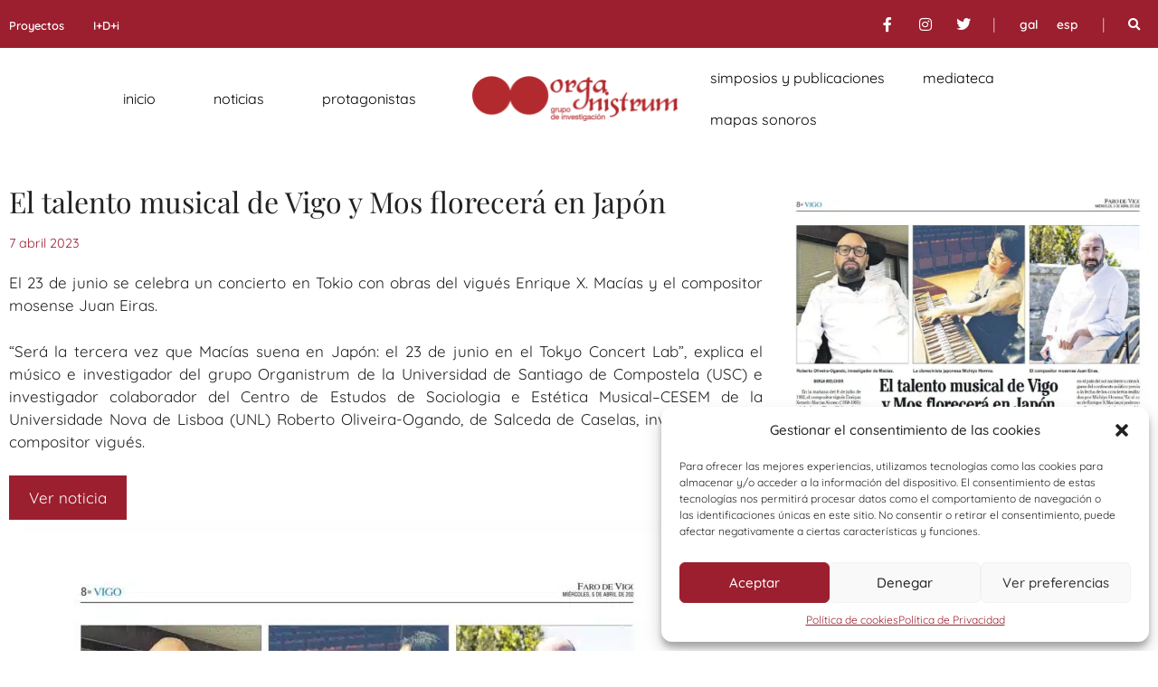

--- FILE ---
content_type: text/html; charset=UTF-8
request_url: https://grupo-organistrum.com/el-talento-musical-de-vigo-y-mos-florecera-en-japon/
body_size: 26384
content:
<!DOCTYPE html>
<html lang="es-ES">
<head>
	<meta charset="UTF-8">
	<meta name='robots' content='index, follow, max-image-preview:large, max-snippet:-1, max-video-preview:-1' />
<link rel="alternate" hreflang="gl" href="https://grupo-organistrum.com/gl/el-talento-musical-de-vigo-y-mos-florecera-en-japon/" />
<link rel="alternate" hreflang="es" href="https://grupo-organistrum.com/el-talento-musical-de-vigo-y-mos-florecera-en-japon/" />
<link rel="alternate" hreflang="x-default" href="https://grupo-organistrum.com/el-talento-musical-de-vigo-y-mos-florecera-en-japon/" />
<meta name="viewport" content="width=device-width, initial-scale=1">
	<!-- This site is optimized with the Yoast SEO plugin v25.2 - https://yoast.com/wordpress/plugins/seo/ -->
	<title>El talento musical de Vigo y Mos florecerá en Japón - Organistrum</title>
	<link rel="canonical" href="https://grupo-organistrum.com/el-talento-musical-de-vigo-y-mos-florecera-en-japon/" />
	<meta property="og:locale" content="es_ES" />
	<meta property="og:type" content="article" />
	<meta property="og:title" content="El talento musical de Vigo y Mos florecerá en Japón - Organistrum" />
	<meta property="og:description" content="El 23 de junio se celebra un concierto en Tokio con obras del vigués Enrique X. Macías y el compositor mosense Juan Eiras. “Será la tercera vez que Macías suena en Japón: el 23 de junio en el Tokyo Concert Lab”, explica el músico e investigador del grupo Organistrum de la Universidad de Santiago de ... Leer más" />
	<meta property="og:url" content="https://grupo-organistrum.com/el-talento-musical-de-vigo-y-mos-florecera-en-japon/" />
	<meta property="og:site_name" content="Organistrum" />
	<meta property="article:published_time" content="2023-04-07T18:38:21+00:00" />
	<meta property="article:modified_time" content="2023-04-07T19:11:42+00:00" />
	<meta property="og:image" content="https://grupo-organistrum.com/wp-content/uploads/2023/04/SharedScreenshot.jpg" />
	<meta property="og:image:width" content="1235" />
	<meta property="og:image:height" content="853" />
	<meta property="og:image:type" content="image/jpeg" />
	<meta name="author" content="Laura Touriñan" />
	<meta name="twitter:card" content="summary_large_image" />
	<meta name="twitter:label1" content="Escrito por" />
	<meta name="twitter:data1" content="Laura Touriñan" />
	<script type="application/ld+json" class="yoast-schema-graph">{"@context":"https://schema.org","@graph":[{"@type":"Article","@id":"https://grupo-organistrum.com/el-talento-musical-de-vigo-y-mos-florecera-en-japon/#article","isPartOf":{"@id":"https://grupo-organistrum.com/el-talento-musical-de-vigo-y-mos-florecera-en-japon/"},"author":{"name":"Laura Touriñan","@id":"https://grupo-organistrum.com/#/schema/person/3be8e4cf7abe992fdb684a010c316e1c"},"headline":"El talento musical de Vigo y Mos florecerá en Japón","datePublished":"2023-04-07T18:38:21+00:00","dateModified":"2023-04-07T19:11:42+00:00","mainEntityOfPage":{"@id":"https://grupo-organistrum.com/el-talento-musical-de-vigo-y-mos-florecera-en-japon/"},"wordCount":105,"publisher":{"@id":"https://grupo-organistrum.com/#organization"},"image":{"@id":"https://grupo-organistrum.com/el-talento-musical-de-vigo-y-mos-florecera-en-japon/#primaryimage"},"thumbnailUrl":"https://grupo-organistrum.com/wp-content/uploads/2023/04/SharedScreenshot.jpg","articleSection":["Grupo Organistrum"],"inLanguage":"es"},{"@type":"WebPage","@id":"https://grupo-organistrum.com/el-talento-musical-de-vigo-y-mos-florecera-en-japon/","url":"https://grupo-organistrum.com/el-talento-musical-de-vigo-y-mos-florecera-en-japon/","name":"El talento musical de Vigo y Mos florecerá en Japón - Organistrum","isPartOf":{"@id":"https://grupo-organistrum.com/#website"},"primaryImageOfPage":{"@id":"https://grupo-organistrum.com/el-talento-musical-de-vigo-y-mos-florecera-en-japon/#primaryimage"},"image":{"@id":"https://grupo-organistrum.com/el-talento-musical-de-vigo-y-mos-florecera-en-japon/#primaryimage"},"thumbnailUrl":"https://grupo-organistrum.com/wp-content/uploads/2023/04/SharedScreenshot.jpg","datePublished":"2023-04-07T18:38:21+00:00","dateModified":"2023-04-07T19:11:42+00:00","breadcrumb":{"@id":"https://grupo-organistrum.com/el-talento-musical-de-vigo-y-mos-florecera-en-japon/#breadcrumb"},"inLanguage":"es","potentialAction":[{"@type":"ReadAction","target":["https://grupo-organistrum.com/el-talento-musical-de-vigo-y-mos-florecera-en-japon/"]}]},{"@type":"ImageObject","inLanguage":"es","@id":"https://grupo-organistrum.com/el-talento-musical-de-vigo-y-mos-florecera-en-japon/#primaryimage","url":"https://grupo-organistrum.com/wp-content/uploads/2023/04/SharedScreenshot.jpg","contentUrl":"https://grupo-organistrum.com/wp-content/uploads/2023/04/SharedScreenshot.jpg","width":1235,"height":853},{"@type":"BreadcrumbList","@id":"https://grupo-organistrum.com/el-talento-musical-de-vigo-y-mos-florecera-en-japon/#breadcrumb","itemListElement":[{"@type":"ListItem","position":1,"name":"Portada","item":"https://grupo-organistrum.com/"},{"@type":"ListItem","position":2,"name":"Noticias","item":"https://grupo-organistrum.com/noticias/"},{"@type":"ListItem","position":3,"name":"El talento musical de Vigo y Mos florecerá en Japón"}]},{"@type":"WebSite","@id":"https://grupo-organistrum.com/#website","url":"https://grupo-organistrum.com/","name":"Organistrum","description":"Grupo de Investigación","publisher":{"@id":"https://grupo-organistrum.com/#organization"},"potentialAction":[{"@type":"SearchAction","target":{"@type":"EntryPoint","urlTemplate":"https://grupo-organistrum.com/?s={search_term_string}"},"query-input":{"@type":"PropertyValueSpecification","valueRequired":true,"valueName":"search_term_string"}}],"inLanguage":"es"},{"@type":"Organization","@id":"https://grupo-organistrum.com/#organization","name":"Grupo Organistrum | Grupo de investigación | GI-2025","url":"https://grupo-organistrum.com/","logo":{"@type":"ImageObject","inLanguage":"es","@id":"https://grupo-organistrum.com/#/schema/logo/image/","url":"https://grupo-organistrum.com/wp-content/uploads/2022/02/logo.png","contentUrl":"https://grupo-organistrum.com/wp-content/uploads/2022/02/logo.png","width":464,"height":103,"caption":"Grupo Organistrum | Grupo de investigación | GI-2025"},"image":{"@id":"https://grupo-organistrum.com/#/schema/logo/image/"}},{"@type":"Person","@id":"https://grupo-organistrum.com/#/schema/person/3be8e4cf7abe992fdb684a010c316e1c","name":"Laura Touriñan","image":{"@type":"ImageObject","inLanguage":"es","@id":"https://grupo-organistrum.com/#/schema/person/image/","url":"https://secure.gravatar.com/avatar/7e3d8c1f660421aa084fe0512141cd32b70d88542d05643ab2a69286e12e23a0?s=96&d=mm&r=g","contentUrl":"https://secure.gravatar.com/avatar/7e3d8c1f660421aa084fe0512141cd32b70d88542d05643ab2a69286e12e23a0?s=96&d=mm&r=g","caption":"Laura Touriñan"}}]}</script>
	<!-- / Yoast SEO plugin. -->


<link href='https://fonts.gstatic.com' crossorigin rel='preconnect' />
<link href='https://fonts.googleapis.com' crossorigin rel='preconnect' />
<link rel="alternate" type="application/rss+xml" title="Organistrum &raquo; Feed" href="https://grupo-organistrum.com/feed/" />
<link rel="alternate" title="oEmbed (JSON)" type="application/json+oembed" href="https://grupo-organistrum.com/wp-json/oembed/1.0/embed?url=https%3A%2F%2Fgrupo-organistrum.com%2Fel-talento-musical-de-vigo-y-mos-florecera-en-japon%2F" />
<link rel="alternate" title="oEmbed (XML)" type="text/xml+oembed" href="https://grupo-organistrum.com/wp-json/oembed/1.0/embed?url=https%3A%2F%2Fgrupo-organistrum.com%2Fel-talento-musical-de-vigo-y-mos-florecera-en-japon%2F&#038;format=xml" />
<style id='wp-img-auto-sizes-contain-inline-css'>
img:is([sizes=auto i],[sizes^="auto," i]){contain-intrinsic-size:3000px 1500px}
/*# sourceURL=wp-img-auto-sizes-contain-inline-css */
</style>
<style id='wp-emoji-styles-inline-css'>

	img.wp-smiley, img.emoji {
		display: inline !important;
		border: none !important;
		box-shadow: none !important;
		height: 1em !important;
		width: 1em !important;
		margin: 0 0.07em !important;
		vertical-align: -0.1em !important;
		background: none !important;
		padding: 0 !important;
	}
/*# sourceURL=wp-emoji-styles-inline-css */
</style>
<link rel='stylesheet' id='wp-block-library-css' href='https://grupo-organistrum.com/wp-includes/css/dist/block-library/style.min.css?ver=6.9' media='all' />
<style id='wp-block-button-inline-css'>
.wp-block-button__link{align-content:center;box-sizing:border-box;cursor:pointer;display:inline-block;height:100%;text-align:center;word-break:break-word}.wp-block-button__link.aligncenter{text-align:center}.wp-block-button__link.alignright{text-align:right}:where(.wp-block-button__link){border-radius:9999px;box-shadow:none;padding:calc(.667em + 2px) calc(1.333em + 2px);text-decoration:none}.wp-block-button[style*=text-decoration] .wp-block-button__link{text-decoration:inherit}.wp-block-buttons>.wp-block-button.has-custom-width{max-width:none}.wp-block-buttons>.wp-block-button.has-custom-width .wp-block-button__link{width:100%}.wp-block-buttons>.wp-block-button.has-custom-font-size .wp-block-button__link{font-size:inherit}.wp-block-buttons>.wp-block-button.wp-block-button__width-25{width:calc(25% - var(--wp--style--block-gap, .5em)*.75)}.wp-block-buttons>.wp-block-button.wp-block-button__width-50{width:calc(50% - var(--wp--style--block-gap, .5em)*.5)}.wp-block-buttons>.wp-block-button.wp-block-button__width-75{width:calc(75% - var(--wp--style--block-gap, .5em)*.25)}.wp-block-buttons>.wp-block-button.wp-block-button__width-100{flex-basis:100%;width:100%}.wp-block-buttons.is-vertical>.wp-block-button.wp-block-button__width-25{width:25%}.wp-block-buttons.is-vertical>.wp-block-button.wp-block-button__width-50{width:50%}.wp-block-buttons.is-vertical>.wp-block-button.wp-block-button__width-75{width:75%}.wp-block-button.is-style-squared,.wp-block-button__link.wp-block-button.is-style-squared{border-radius:0}.wp-block-button.no-border-radius,.wp-block-button__link.no-border-radius{border-radius:0!important}:root :where(.wp-block-button .wp-block-button__link.is-style-outline),:root :where(.wp-block-button.is-style-outline>.wp-block-button__link){border:2px solid;padding:.667em 1.333em}:root :where(.wp-block-button .wp-block-button__link.is-style-outline:not(.has-text-color)),:root :where(.wp-block-button.is-style-outline>.wp-block-button__link:not(.has-text-color)){color:currentColor}:root :where(.wp-block-button .wp-block-button__link.is-style-outline:not(.has-background)),:root :where(.wp-block-button.is-style-outline>.wp-block-button__link:not(.has-background)){background-color:initial;background-image:none}
/*# sourceURL=https://grupo-organistrum.com/wp-includes/blocks/button/style.min.css */
</style>
<style id='wp-block-image-inline-css'>
.wp-block-image>a,.wp-block-image>figure>a{display:inline-block}.wp-block-image img{box-sizing:border-box;height:auto;max-width:100%;vertical-align:bottom}@media not (prefers-reduced-motion){.wp-block-image img.hide{visibility:hidden}.wp-block-image img.show{animation:show-content-image .4s}}.wp-block-image[style*=border-radius] img,.wp-block-image[style*=border-radius]>a{border-radius:inherit}.wp-block-image.has-custom-border img{box-sizing:border-box}.wp-block-image.aligncenter{text-align:center}.wp-block-image.alignfull>a,.wp-block-image.alignwide>a{width:100%}.wp-block-image.alignfull img,.wp-block-image.alignwide img{height:auto;width:100%}.wp-block-image .aligncenter,.wp-block-image .alignleft,.wp-block-image .alignright,.wp-block-image.aligncenter,.wp-block-image.alignleft,.wp-block-image.alignright{display:table}.wp-block-image .aligncenter>figcaption,.wp-block-image .alignleft>figcaption,.wp-block-image .alignright>figcaption,.wp-block-image.aligncenter>figcaption,.wp-block-image.alignleft>figcaption,.wp-block-image.alignright>figcaption{caption-side:bottom;display:table-caption}.wp-block-image .alignleft{float:left;margin:.5em 1em .5em 0}.wp-block-image .alignright{float:right;margin:.5em 0 .5em 1em}.wp-block-image .aligncenter{margin-left:auto;margin-right:auto}.wp-block-image :where(figcaption){margin-bottom:1em;margin-top:.5em}.wp-block-image.is-style-circle-mask img{border-radius:9999px}@supports ((-webkit-mask-image:none) or (mask-image:none)) or (-webkit-mask-image:none){.wp-block-image.is-style-circle-mask img{border-radius:0;-webkit-mask-image:url('data:image/svg+xml;utf8,<svg viewBox="0 0 100 100" xmlns="http://www.w3.org/2000/svg"><circle cx="50" cy="50" r="50"/></svg>');mask-image:url('data:image/svg+xml;utf8,<svg viewBox="0 0 100 100" xmlns="http://www.w3.org/2000/svg"><circle cx="50" cy="50" r="50"/></svg>');mask-mode:alpha;-webkit-mask-position:center;mask-position:center;-webkit-mask-repeat:no-repeat;mask-repeat:no-repeat;-webkit-mask-size:contain;mask-size:contain}}:root :where(.wp-block-image.is-style-rounded img,.wp-block-image .is-style-rounded img){border-radius:9999px}.wp-block-image figure{margin:0}.wp-lightbox-container{display:flex;flex-direction:column;position:relative}.wp-lightbox-container img{cursor:zoom-in}.wp-lightbox-container img:hover+button{opacity:1}.wp-lightbox-container button{align-items:center;backdrop-filter:blur(16px) saturate(180%);background-color:#5a5a5a40;border:none;border-radius:4px;cursor:zoom-in;display:flex;height:20px;justify-content:center;opacity:0;padding:0;position:absolute;right:16px;text-align:center;top:16px;width:20px;z-index:100}@media not (prefers-reduced-motion){.wp-lightbox-container button{transition:opacity .2s ease}}.wp-lightbox-container button:focus-visible{outline:3px auto #5a5a5a40;outline:3px auto -webkit-focus-ring-color;outline-offset:3px}.wp-lightbox-container button:hover{cursor:pointer;opacity:1}.wp-lightbox-container button:focus{opacity:1}.wp-lightbox-container button:focus,.wp-lightbox-container button:hover,.wp-lightbox-container button:not(:hover):not(:active):not(.has-background){background-color:#5a5a5a40;border:none}.wp-lightbox-overlay{box-sizing:border-box;cursor:zoom-out;height:100vh;left:0;overflow:hidden;position:fixed;top:0;visibility:hidden;width:100%;z-index:100000}.wp-lightbox-overlay .close-button{align-items:center;cursor:pointer;display:flex;justify-content:center;min-height:40px;min-width:40px;padding:0;position:absolute;right:calc(env(safe-area-inset-right) + 16px);top:calc(env(safe-area-inset-top) + 16px);z-index:5000000}.wp-lightbox-overlay .close-button:focus,.wp-lightbox-overlay .close-button:hover,.wp-lightbox-overlay .close-button:not(:hover):not(:active):not(.has-background){background:none;border:none}.wp-lightbox-overlay .lightbox-image-container{height:var(--wp--lightbox-container-height);left:50%;overflow:hidden;position:absolute;top:50%;transform:translate(-50%,-50%);transform-origin:top left;width:var(--wp--lightbox-container-width);z-index:9999999999}.wp-lightbox-overlay .wp-block-image{align-items:center;box-sizing:border-box;display:flex;height:100%;justify-content:center;margin:0;position:relative;transform-origin:0 0;width:100%;z-index:3000000}.wp-lightbox-overlay .wp-block-image img{height:var(--wp--lightbox-image-height);min-height:var(--wp--lightbox-image-height);min-width:var(--wp--lightbox-image-width);width:var(--wp--lightbox-image-width)}.wp-lightbox-overlay .wp-block-image figcaption{display:none}.wp-lightbox-overlay button{background:none;border:none}.wp-lightbox-overlay .scrim{background-color:#fff;height:100%;opacity:.9;position:absolute;width:100%;z-index:2000000}.wp-lightbox-overlay.active{visibility:visible}@media not (prefers-reduced-motion){.wp-lightbox-overlay.active{animation:turn-on-visibility .25s both}.wp-lightbox-overlay.active img{animation:turn-on-visibility .35s both}.wp-lightbox-overlay.show-closing-animation:not(.active){animation:turn-off-visibility .35s both}.wp-lightbox-overlay.show-closing-animation:not(.active) img{animation:turn-off-visibility .25s both}.wp-lightbox-overlay.zoom.active{animation:none;opacity:1;visibility:visible}.wp-lightbox-overlay.zoom.active .lightbox-image-container{animation:lightbox-zoom-in .4s}.wp-lightbox-overlay.zoom.active .lightbox-image-container img{animation:none}.wp-lightbox-overlay.zoom.active .scrim{animation:turn-on-visibility .4s forwards}.wp-lightbox-overlay.zoom.show-closing-animation:not(.active){animation:none}.wp-lightbox-overlay.zoom.show-closing-animation:not(.active) .lightbox-image-container{animation:lightbox-zoom-out .4s}.wp-lightbox-overlay.zoom.show-closing-animation:not(.active) .lightbox-image-container img{animation:none}.wp-lightbox-overlay.zoom.show-closing-animation:not(.active) .scrim{animation:turn-off-visibility .4s forwards}}@keyframes show-content-image{0%{visibility:hidden}99%{visibility:hidden}to{visibility:visible}}@keyframes turn-on-visibility{0%{opacity:0}to{opacity:1}}@keyframes turn-off-visibility{0%{opacity:1;visibility:visible}99%{opacity:0;visibility:visible}to{opacity:0;visibility:hidden}}@keyframes lightbox-zoom-in{0%{transform:translate(calc((-100vw + var(--wp--lightbox-scrollbar-width))/2 + var(--wp--lightbox-initial-left-position)),calc(-50vh + var(--wp--lightbox-initial-top-position))) scale(var(--wp--lightbox-scale))}to{transform:translate(-50%,-50%) scale(1)}}@keyframes lightbox-zoom-out{0%{transform:translate(-50%,-50%) scale(1);visibility:visible}99%{visibility:visible}to{transform:translate(calc((-100vw + var(--wp--lightbox-scrollbar-width))/2 + var(--wp--lightbox-initial-left-position)),calc(-50vh + var(--wp--lightbox-initial-top-position))) scale(var(--wp--lightbox-scale));visibility:hidden}}
/*# sourceURL=https://grupo-organistrum.com/wp-includes/blocks/image/style.min.css */
</style>
<style id='wp-block-buttons-inline-css'>
.wp-block-buttons{box-sizing:border-box}.wp-block-buttons.is-vertical{flex-direction:column}.wp-block-buttons.is-vertical>.wp-block-button:last-child{margin-bottom:0}.wp-block-buttons>.wp-block-button{display:inline-block;margin:0}.wp-block-buttons.is-content-justification-left{justify-content:flex-start}.wp-block-buttons.is-content-justification-left.is-vertical{align-items:flex-start}.wp-block-buttons.is-content-justification-center{justify-content:center}.wp-block-buttons.is-content-justification-center.is-vertical{align-items:center}.wp-block-buttons.is-content-justification-right{justify-content:flex-end}.wp-block-buttons.is-content-justification-right.is-vertical{align-items:flex-end}.wp-block-buttons.is-content-justification-space-between{justify-content:space-between}.wp-block-buttons.aligncenter{text-align:center}.wp-block-buttons:not(.is-content-justification-space-between,.is-content-justification-right,.is-content-justification-left,.is-content-justification-center) .wp-block-button.aligncenter{margin-left:auto;margin-right:auto;width:100%}.wp-block-buttons[style*=text-decoration] .wp-block-button,.wp-block-buttons[style*=text-decoration] .wp-block-button__link{text-decoration:inherit}.wp-block-buttons.has-custom-font-size .wp-block-button__link{font-size:inherit}.wp-block-buttons .wp-block-button__link{width:100%}.wp-block-button.aligncenter{text-align:center}
/*# sourceURL=https://grupo-organistrum.com/wp-includes/blocks/buttons/style.min.css */
</style>
<style id='global-styles-inline-css'>
:root{--wp--preset--aspect-ratio--square: 1;--wp--preset--aspect-ratio--4-3: 4/3;--wp--preset--aspect-ratio--3-4: 3/4;--wp--preset--aspect-ratio--3-2: 3/2;--wp--preset--aspect-ratio--2-3: 2/3;--wp--preset--aspect-ratio--16-9: 16/9;--wp--preset--aspect-ratio--9-16: 9/16;--wp--preset--color--black: #000000;--wp--preset--color--cyan-bluish-gray: #abb8c3;--wp--preset--color--white: #ffffff;--wp--preset--color--pale-pink: #f78da7;--wp--preset--color--vivid-red: #cf2e2e;--wp--preset--color--luminous-vivid-orange: #ff6900;--wp--preset--color--luminous-vivid-amber: #fcb900;--wp--preset--color--light-green-cyan: #7bdcb5;--wp--preset--color--vivid-green-cyan: #00d084;--wp--preset--color--pale-cyan-blue: #8ed1fc;--wp--preset--color--vivid-cyan-blue: #0693e3;--wp--preset--color--vivid-purple: #9b51e0;--wp--preset--color--contrast: var(--contrast);--wp--preset--color--contrast-2: var(--contrast-2);--wp--preset--color--contrast-3: var(--contrast-3);--wp--preset--color--base: var(--base);--wp--preset--color--base-2: var(--base-2);--wp--preset--color--base-3: var(--base-3);--wp--preset--color--accent: var(--accent);--wp--preset--gradient--vivid-cyan-blue-to-vivid-purple: linear-gradient(135deg,rgb(6,147,227) 0%,rgb(155,81,224) 100%);--wp--preset--gradient--light-green-cyan-to-vivid-green-cyan: linear-gradient(135deg,rgb(122,220,180) 0%,rgb(0,208,130) 100%);--wp--preset--gradient--luminous-vivid-amber-to-luminous-vivid-orange: linear-gradient(135deg,rgb(252,185,0) 0%,rgb(255,105,0) 100%);--wp--preset--gradient--luminous-vivid-orange-to-vivid-red: linear-gradient(135deg,rgb(255,105,0) 0%,rgb(207,46,46) 100%);--wp--preset--gradient--very-light-gray-to-cyan-bluish-gray: linear-gradient(135deg,rgb(238,238,238) 0%,rgb(169,184,195) 100%);--wp--preset--gradient--cool-to-warm-spectrum: linear-gradient(135deg,rgb(74,234,220) 0%,rgb(151,120,209) 20%,rgb(207,42,186) 40%,rgb(238,44,130) 60%,rgb(251,105,98) 80%,rgb(254,248,76) 100%);--wp--preset--gradient--blush-light-purple: linear-gradient(135deg,rgb(255,206,236) 0%,rgb(152,150,240) 100%);--wp--preset--gradient--blush-bordeaux: linear-gradient(135deg,rgb(254,205,165) 0%,rgb(254,45,45) 50%,rgb(107,0,62) 100%);--wp--preset--gradient--luminous-dusk: linear-gradient(135deg,rgb(255,203,112) 0%,rgb(199,81,192) 50%,rgb(65,88,208) 100%);--wp--preset--gradient--pale-ocean: linear-gradient(135deg,rgb(255,245,203) 0%,rgb(182,227,212) 50%,rgb(51,167,181) 100%);--wp--preset--gradient--electric-grass: linear-gradient(135deg,rgb(202,248,128) 0%,rgb(113,206,126) 100%);--wp--preset--gradient--midnight: linear-gradient(135deg,rgb(2,3,129) 0%,rgb(40,116,252) 100%);--wp--preset--font-size--small: 13px;--wp--preset--font-size--medium: 20px;--wp--preset--font-size--large: 36px;--wp--preset--font-size--x-large: 42px;--wp--preset--spacing--20: 0.44rem;--wp--preset--spacing--30: 0.67rem;--wp--preset--spacing--40: 1rem;--wp--preset--spacing--50: 1.5rem;--wp--preset--spacing--60: 2.25rem;--wp--preset--spacing--70: 3.38rem;--wp--preset--spacing--80: 5.06rem;--wp--preset--shadow--natural: 6px 6px 9px rgba(0, 0, 0, 0.2);--wp--preset--shadow--deep: 12px 12px 50px rgba(0, 0, 0, 0.4);--wp--preset--shadow--sharp: 6px 6px 0px rgba(0, 0, 0, 0.2);--wp--preset--shadow--outlined: 6px 6px 0px -3px rgb(255, 255, 255), 6px 6px rgb(0, 0, 0);--wp--preset--shadow--crisp: 6px 6px 0px rgb(0, 0, 0);}:where(.is-layout-flex){gap: 0.5em;}:where(.is-layout-grid){gap: 0.5em;}body .is-layout-flex{display: flex;}.is-layout-flex{flex-wrap: wrap;align-items: center;}.is-layout-flex > :is(*, div){margin: 0;}body .is-layout-grid{display: grid;}.is-layout-grid > :is(*, div){margin: 0;}:where(.wp-block-columns.is-layout-flex){gap: 2em;}:where(.wp-block-columns.is-layout-grid){gap: 2em;}:where(.wp-block-post-template.is-layout-flex){gap: 1.25em;}:where(.wp-block-post-template.is-layout-grid){gap: 1.25em;}.has-black-color{color: var(--wp--preset--color--black) !important;}.has-cyan-bluish-gray-color{color: var(--wp--preset--color--cyan-bluish-gray) !important;}.has-white-color{color: var(--wp--preset--color--white) !important;}.has-pale-pink-color{color: var(--wp--preset--color--pale-pink) !important;}.has-vivid-red-color{color: var(--wp--preset--color--vivid-red) !important;}.has-luminous-vivid-orange-color{color: var(--wp--preset--color--luminous-vivid-orange) !important;}.has-luminous-vivid-amber-color{color: var(--wp--preset--color--luminous-vivid-amber) !important;}.has-light-green-cyan-color{color: var(--wp--preset--color--light-green-cyan) !important;}.has-vivid-green-cyan-color{color: var(--wp--preset--color--vivid-green-cyan) !important;}.has-pale-cyan-blue-color{color: var(--wp--preset--color--pale-cyan-blue) !important;}.has-vivid-cyan-blue-color{color: var(--wp--preset--color--vivid-cyan-blue) !important;}.has-vivid-purple-color{color: var(--wp--preset--color--vivid-purple) !important;}.has-black-background-color{background-color: var(--wp--preset--color--black) !important;}.has-cyan-bluish-gray-background-color{background-color: var(--wp--preset--color--cyan-bluish-gray) !important;}.has-white-background-color{background-color: var(--wp--preset--color--white) !important;}.has-pale-pink-background-color{background-color: var(--wp--preset--color--pale-pink) !important;}.has-vivid-red-background-color{background-color: var(--wp--preset--color--vivid-red) !important;}.has-luminous-vivid-orange-background-color{background-color: var(--wp--preset--color--luminous-vivid-orange) !important;}.has-luminous-vivid-amber-background-color{background-color: var(--wp--preset--color--luminous-vivid-amber) !important;}.has-light-green-cyan-background-color{background-color: var(--wp--preset--color--light-green-cyan) !important;}.has-vivid-green-cyan-background-color{background-color: var(--wp--preset--color--vivid-green-cyan) !important;}.has-pale-cyan-blue-background-color{background-color: var(--wp--preset--color--pale-cyan-blue) !important;}.has-vivid-cyan-blue-background-color{background-color: var(--wp--preset--color--vivid-cyan-blue) !important;}.has-vivid-purple-background-color{background-color: var(--wp--preset--color--vivid-purple) !important;}.has-black-border-color{border-color: var(--wp--preset--color--black) !important;}.has-cyan-bluish-gray-border-color{border-color: var(--wp--preset--color--cyan-bluish-gray) !important;}.has-white-border-color{border-color: var(--wp--preset--color--white) !important;}.has-pale-pink-border-color{border-color: var(--wp--preset--color--pale-pink) !important;}.has-vivid-red-border-color{border-color: var(--wp--preset--color--vivid-red) !important;}.has-luminous-vivid-orange-border-color{border-color: var(--wp--preset--color--luminous-vivid-orange) !important;}.has-luminous-vivid-amber-border-color{border-color: var(--wp--preset--color--luminous-vivid-amber) !important;}.has-light-green-cyan-border-color{border-color: var(--wp--preset--color--light-green-cyan) !important;}.has-vivid-green-cyan-border-color{border-color: var(--wp--preset--color--vivid-green-cyan) !important;}.has-pale-cyan-blue-border-color{border-color: var(--wp--preset--color--pale-cyan-blue) !important;}.has-vivid-cyan-blue-border-color{border-color: var(--wp--preset--color--vivid-cyan-blue) !important;}.has-vivid-purple-border-color{border-color: var(--wp--preset--color--vivid-purple) !important;}.has-vivid-cyan-blue-to-vivid-purple-gradient-background{background: var(--wp--preset--gradient--vivid-cyan-blue-to-vivid-purple) !important;}.has-light-green-cyan-to-vivid-green-cyan-gradient-background{background: var(--wp--preset--gradient--light-green-cyan-to-vivid-green-cyan) !important;}.has-luminous-vivid-amber-to-luminous-vivid-orange-gradient-background{background: var(--wp--preset--gradient--luminous-vivid-amber-to-luminous-vivid-orange) !important;}.has-luminous-vivid-orange-to-vivid-red-gradient-background{background: var(--wp--preset--gradient--luminous-vivid-orange-to-vivid-red) !important;}.has-very-light-gray-to-cyan-bluish-gray-gradient-background{background: var(--wp--preset--gradient--very-light-gray-to-cyan-bluish-gray) !important;}.has-cool-to-warm-spectrum-gradient-background{background: var(--wp--preset--gradient--cool-to-warm-spectrum) !important;}.has-blush-light-purple-gradient-background{background: var(--wp--preset--gradient--blush-light-purple) !important;}.has-blush-bordeaux-gradient-background{background: var(--wp--preset--gradient--blush-bordeaux) !important;}.has-luminous-dusk-gradient-background{background: var(--wp--preset--gradient--luminous-dusk) !important;}.has-pale-ocean-gradient-background{background: var(--wp--preset--gradient--pale-ocean) !important;}.has-electric-grass-gradient-background{background: var(--wp--preset--gradient--electric-grass) !important;}.has-midnight-gradient-background{background: var(--wp--preset--gradient--midnight) !important;}.has-small-font-size{font-size: var(--wp--preset--font-size--small) !important;}.has-medium-font-size{font-size: var(--wp--preset--font-size--medium) !important;}.has-large-font-size{font-size: var(--wp--preset--font-size--large) !important;}.has-x-large-font-size{font-size: var(--wp--preset--font-size--x-large) !important;}
/*# sourceURL=global-styles-inline-css */
</style>

<style id='classic-theme-styles-inline-css'>
/*! This file is auto-generated */
.wp-block-button__link{color:#fff;background-color:#32373c;border-radius:9999px;box-shadow:none;text-decoration:none;padding:calc(.667em + 2px) calc(1.333em + 2px);font-size:1.125em}.wp-block-file__button{background:#32373c;color:#fff;text-decoration:none}
/*# sourceURL=/wp-includes/css/classic-themes.min.css */
</style>
<link rel='stylesheet' id='wpml-legacy-horizontal-list-0-css' href='https://grupo-organistrum.com/wp-content/plugins/sitepress-multilingual-cms/templates/language-switchers/legacy-list-horizontal/style.min.css?ver=1' media='all' />
<link rel='stylesheet' id='cmplz-general-css' href='https://grupo-organistrum.com/wp-content/plugins/complianz-gdpr/assets/css/cookieblocker.min.css?ver=1749041845' media='all' />
<link rel='stylesheet' id='generate-style-css' href='https://grupo-organistrum.com/wp-content/themes/generatepress/assets/css/main.min.css?ver=3.4.0' media='all' />
<style id='generate-style-inline-css'>
body{background-color:var(--base-2);color:var(--contrast);}a{color:var(--accent);}a{text-decoration:underline;}.entry-title a, .site-branding a, a.button, .wp-block-button__link, .main-navigation a{text-decoration:none;}a:hover, a:focus, a:active{color:var(--contrast);}.grid-container{max-width:1300px;}.wp-block-group__inner-container{max-width:1300px;margin-left:auto;margin-right:auto;}:root{--contrast:#222222;--contrast-2:#575760;--contrast-3:#b2b2be;--base:#f0f0f0;--base-2:#f7f8f9;--base-3:#ffffff;--accent:#1e73be;}:root .has-contrast-color{color:var(--contrast);}:root .has-contrast-background-color{background-color:var(--contrast);}:root .has-contrast-2-color{color:var(--contrast-2);}:root .has-contrast-2-background-color{background-color:var(--contrast-2);}:root .has-contrast-3-color{color:var(--contrast-3);}:root .has-contrast-3-background-color{background-color:var(--contrast-3);}:root .has-base-color{color:var(--base);}:root .has-base-background-color{background-color:var(--base);}:root .has-base-2-color{color:var(--base-2);}:root .has-base-2-background-color{background-color:var(--base-2);}:root .has-base-3-color{color:var(--base-3);}:root .has-base-3-background-color{background-color:var(--base-3);}:root .has-accent-color{color:var(--accent);}:root .has-accent-background-color{background-color:var(--accent);}body, button, input, select, textarea{font-family:Quicksand, sans-serif;}h1{font-family:Playfair Display, serif;}.top-bar{background-color:#636363;color:#ffffff;}.top-bar a{color:#ffffff;}.top-bar a:hover{color:#303030;}.site-header{background-color:var(--base-3);}.main-title a,.main-title a:hover{color:var(--contrast);}.site-description{color:var(--contrast-2);}.mobile-menu-control-wrapper .menu-toggle,.mobile-menu-control-wrapper .menu-toggle:hover,.mobile-menu-control-wrapper .menu-toggle:focus,.has-inline-mobile-toggle #site-navigation.toggled{background-color:rgba(0, 0, 0, 0.02);}.main-navigation,.main-navigation ul ul{background-color:var(--base-3);}.main-navigation .main-nav ul li a, .main-navigation .menu-toggle, .main-navigation .menu-bar-items{color:var(--contrast);}.main-navigation .main-nav ul li:not([class*="current-menu-"]):hover > a, .main-navigation .main-nav ul li:not([class*="current-menu-"]):focus > a, .main-navigation .main-nav ul li.sfHover:not([class*="current-menu-"]) > a, .main-navigation .menu-bar-item:hover > a, .main-navigation .menu-bar-item.sfHover > a{color:var(--accent);}button.menu-toggle:hover,button.menu-toggle:focus{color:var(--contrast);}.main-navigation .main-nav ul li[class*="current-menu-"] > a{color:var(--accent);}.navigation-search input[type="search"],.navigation-search input[type="search"]:active, .navigation-search input[type="search"]:focus, .main-navigation .main-nav ul li.search-item.active > a, .main-navigation .menu-bar-items .search-item.active > a{color:var(--accent);}.main-navigation ul ul{background-color:var(--base);}.separate-containers .inside-article, .separate-containers .comments-area, .separate-containers .page-header, .one-container .container, .separate-containers .paging-navigation, .inside-page-header{background-color:var(--base-3);}.entry-title a{color:var(--contrast);}.entry-title a:hover{color:var(--contrast-2);}.entry-meta{color:var(--contrast-2);}.sidebar .widget{background-color:var(--base-3);}.footer-widgets{background-color:var(--base-3);}.site-info{background-color:var(--base-3);}input[type="text"],input[type="email"],input[type="url"],input[type="password"],input[type="search"],input[type="tel"],input[type="number"],textarea,select{color:var(--contrast);background-color:var(--base-2);border-color:var(--base);}input[type="text"]:focus,input[type="email"]:focus,input[type="url"]:focus,input[type="password"]:focus,input[type="search"]:focus,input[type="tel"]:focus,input[type="number"]:focus,textarea:focus,select:focus{color:var(--contrast);background-color:var(--base-2);border-color:var(--contrast-3);}button,html input[type="button"],input[type="reset"],input[type="submit"],a.button,a.wp-block-button__link:not(.has-background){color:#ffffff;background-color:#55555e;}button:hover,html input[type="button"]:hover,input[type="reset"]:hover,input[type="submit"]:hover,a.button:hover,button:focus,html input[type="button"]:focus,input[type="reset"]:focus,input[type="submit"]:focus,a.button:focus,a.wp-block-button__link:not(.has-background):active,a.wp-block-button__link:not(.has-background):focus,a.wp-block-button__link:not(.has-background):hover{color:#ffffff;background-color:#3f4047;}a.generate-back-to-top{background-color:rgba( 0,0,0,0.4 );color:#ffffff;}a.generate-back-to-top:hover,a.generate-back-to-top:focus{background-color:rgba( 0,0,0,0.6 );color:#ffffff;}:root{--gp-search-modal-bg-color:var(--base-3);--gp-search-modal-text-color:var(--contrast);--gp-search-modal-overlay-bg-color:rgba(0,0,0,0.2);}@media (max-width:768px){.main-navigation .menu-bar-item:hover > a, .main-navigation .menu-bar-item.sfHover > a{background:none;color:var(--contrast);}}.nav-below-header .main-navigation .inside-navigation.grid-container, .nav-above-header .main-navigation .inside-navigation.grid-container{padding:0px 20px 0px 20px;}.site-main .wp-block-group__inner-container{padding:40px;}.separate-containers .paging-navigation{padding-top:20px;padding-bottom:20px;}.entry-content .alignwide, body:not(.no-sidebar) .entry-content .alignfull{margin-left:-40px;width:calc(100% + 80px);max-width:calc(100% + 80px);}.rtl .menu-item-has-children .dropdown-menu-toggle{padding-left:20px;}.rtl .main-navigation .main-nav ul li.menu-item-has-children > a{padding-right:20px;}@media (max-width:768px){.separate-containers .inside-article, .separate-containers .comments-area, .separate-containers .page-header, .separate-containers .paging-navigation, .one-container .site-content, .inside-page-header{padding:30px;}.site-main .wp-block-group__inner-container{padding:30px;}.inside-top-bar{padding-right:30px;padding-left:30px;}.inside-header{padding-right:30px;padding-left:30px;}.widget-area .widget{padding-top:30px;padding-right:30px;padding-bottom:30px;padding-left:30px;}.footer-widgets-container{padding-top:30px;padding-right:30px;padding-bottom:30px;padding-left:30px;}.inside-site-info{padding-right:30px;padding-left:30px;}.entry-content .alignwide, body:not(.no-sidebar) .entry-content .alignfull{margin-left:-30px;width:calc(100% + 60px);max-width:calc(100% + 60px);}.one-container .site-main .paging-navigation{margin-bottom:20px;}}/* End cached CSS */.is-right-sidebar{width:30%;}.is-left-sidebar{width:30%;}.site-content .content-area{width:70%;}@media (max-width:768px){.main-navigation .menu-toggle,.sidebar-nav-mobile:not(#sticky-placeholder){display:block;}.main-navigation ul,.gen-sidebar-nav,.main-navigation:not(.slideout-navigation):not(.toggled) .main-nav > ul,.has-inline-mobile-toggle #site-navigation .inside-navigation > *:not(.navigation-search):not(.main-nav){display:none;}.nav-align-right .inside-navigation,.nav-align-center .inside-navigation{justify-content:space-between;}.has-inline-mobile-toggle .mobile-menu-control-wrapper{display:flex;flex-wrap:wrap;}.has-inline-mobile-toggle .inside-header{flex-direction:row;text-align:left;flex-wrap:wrap;}.has-inline-mobile-toggle .header-widget,.has-inline-mobile-toggle #site-navigation{flex-basis:100%;}.nav-float-left .has-inline-mobile-toggle #site-navigation{order:10;}}
.elementor-template-full-width .site-content{display:block;}
/*# sourceURL=generate-style-inline-css */
</style>
<link rel='stylesheet' id='generate-child-css' href='https://grupo-organistrum.com/wp-content/themes/generatepress_child/style.css?ver=1748952183' media='all' />
<link rel='stylesheet' id='generate-google-fonts-css' href='https://fonts.googleapis.com/css?family=Quicksand%3A300%2Cregular%2C500%2C600%2C700%7CPlayfair+Display%3Aregular%2C500%2C600%2C700%2C800%2C900%2Citalic%2C500italic%2C600italic%2C700italic%2C800italic%2C900italic&#038;display=auto&#038;ver=3.4.0' media='all' />
<link rel='stylesheet' id='elementor-icons-css' href='https://grupo-organistrum.com/wp-content/plugins/elementor/assets/lib/eicons/css/elementor-icons.min.css?ver=5.40.0' media='all' />
<link rel='stylesheet' id='elementor-frontend-css' href='https://grupo-organistrum.com/wp-content/plugins/elementor/assets/css/frontend.min.css?ver=3.29.1' media='all' />
<style id='elementor-frontend-inline-css'>
.elementor-kit-4{--e-global-color-primary:#000000;--e-global-color-secondary:#9B1F2F;--e-global-color-text:#777777;--e-global-color-accent:#61CE70;--e-global-typography-primary-font-family:"Quicksand";--e-global-typography-primary-font-weight:600;--e-global-typography-secondary-font-family:"Quicksand";--e-global-typography-secondary-font-weight:400;--e-global-typography-text-font-family:"Quicksand";--e-global-typography-text-font-weight:400;--e-global-typography-accent-font-family:"Quicksand";--e-global-typography-accent-font-weight:500;background-color:#FFFFFF;}.elementor-kit-4 e-page-transition{background-color:#FFBC7D;}.elementor-kit-4 h1{font-family:"Playfair Display", Sans-serif;}.elementor-kit-4 h2{font-family:"Playfair Display", Sans-serif;}.elementor-section.elementor-section-boxed > .elementor-container{max-width:1300px;}.e-con{--container-max-width:1300px;}.elementor-widget:not(:last-child){margin-block-end:20px;}.elementor-element{--widgets-spacing:20px 20px;--widgets-spacing-row:20px;--widgets-spacing-column:20px;}{}h1.entry-title{display:var(--page-title-display);}@media(max-width:1024px){.elementor-section.elementor-section-boxed > .elementor-container{max-width:1024px;}.e-con{--container-max-width:1024px;}}@media(max-width:767px){.elementor-section.elementor-section-boxed > .elementor-container{max-width:767px;}.e-con{--container-max-width:767px;}}
.elementor-445 .elementor-element.elementor-element-dce7bf1:not(.elementor-motion-effects-element-type-background), .elementor-445 .elementor-element.elementor-element-dce7bf1 > .elementor-motion-effects-container > .elementor-motion-effects-layer{background-color:var( --e-global-color-secondary );}.elementor-445 .elementor-element.elementor-element-dce7bf1{transition:background 0.3s, border 0.3s, border-radius 0.3s, box-shadow 0.3s;}.elementor-445 .elementor-element.elementor-element-dce7bf1 > .elementor-background-overlay{transition:background 0.3s, border-radius 0.3s, opacity 0.3s;}.elementor-bc-flex-widget .elementor-445 .elementor-element.elementor-element-8a099d8.elementor-column .elementor-widget-wrap{align-items:center;}.elementor-445 .elementor-element.elementor-element-8a099d8.elementor-column.elementor-element[data-element_type="column"] > .elementor-widget-wrap.elementor-element-populated{align-content:center;align-items:center;}.elementor-445 .elementor-element.elementor-element-8a099d8.elementor-column > .elementor-widget-wrap{justify-content:flex-end;}.elementor-bc-flex-widget .elementor-445 .elementor-element.elementor-element-0ca16c9.elementor-column .elementor-widget-wrap{align-items:center;}.elementor-445 .elementor-element.elementor-element-0ca16c9.elementor-column.elementor-element[data-element_type="column"] > .elementor-widget-wrap.elementor-element-populated{align-content:center;align-items:center;}.elementor-445 .elementor-element.elementor-element-0ca16c9 > .elementor-element-populated{padding:0px 0px 0px 0px;}.elementor-445 .elementor-element.elementor-element-b019884{width:auto;max-width:auto;}.elementor-445 .elementor-element.elementor-element-b019884 > .elementor-widget-container{margin:0rem 0rem 0rem 0rem;}.elementor-445 .elementor-element.elementor-element-b019884 .elementor-heading-title{font-size:0.8rem;font-weight:600;color:#FFFFFF;}.elementor-445 .elementor-element.elementor-element-12c320a{width:auto;max-width:auto;}.elementor-445 .elementor-element.elementor-element-12c320a > .elementor-widget-container{margin:0rem 0rem 0rem 2rem;}.elementor-445 .elementor-element.elementor-element-12c320a .elementor-heading-title{font-size:0.8rem;font-weight:600;color:#FFFFFF;}.elementor-bc-flex-widget .elementor-445 .elementor-element.elementor-element-54261a9.elementor-column .elementor-widget-wrap{align-items:center;}.elementor-445 .elementor-element.elementor-element-54261a9.elementor-column.elementor-element[data-element_type="column"] > .elementor-widget-wrap.elementor-element-populated{align-content:center;align-items:center;}.elementor-445 .elementor-element.elementor-element-54261a9.elementor-column > .elementor-widget-wrap{justify-content:flex-end;}.elementor-445 .elementor-element.elementor-element-54261a9 > .elementor-element-populated{padding:0px 0px 0px 0px;}.elementor-445 .elementor-element.elementor-element-3ad43ea .elementor-repeater-item-7f227a9.elementor-social-icon{background-color:#00000000;}.elementor-445 .elementor-element.elementor-element-3ad43ea .elementor-repeater-item-99ba78c.elementor-social-icon{background-color:#00000000;}.elementor-445 .elementor-element.elementor-element-3ad43ea .elementor-repeater-item-aa32c22.elementor-social-icon{background-color:#00000000;}.elementor-445 .elementor-element.elementor-element-3ad43ea{--grid-template-columns:repeat(0, auto);width:auto;max-width:auto;--icon-size:16px;--grid-column-gap:5px;--grid-row-gap:0px;}.elementor-445 .elementor-element.elementor-element-3ad43ea .elementor-widget-container{text-align:center;}.elementor-445 .elementor-element.elementor-element-3ad43ea > .elementor-widget-container{margin:-8px 0px -8px 0px;padding:0rem 0rem 0rem 0rem;}.elementor-445 .elementor-element.elementor-element-d37890b{width:auto;max-width:auto;--e-icon-list-icon-size:14px;--icon-vertical-offset:0px;}.elementor-445 .elementor-element.elementor-element-d37890b > .elementor-widget-container{margin:0rem 1rem 0rem 1rem;}.elementor-445 .elementor-element.elementor-element-d37890b .elementor-icon-list-icon i{transition:color 0.3s;}.elementor-445 .elementor-element.elementor-element-d37890b .elementor-icon-list-icon svg{transition:fill 0.3s;}.elementor-445 .elementor-element.elementor-element-d37890b .elementor-icon-list-text{color:#FFFFFFB3;transition:color 0.3s;}.elementor-445 .elementor-element.elementor-element-2ee1659{width:auto;max-width:auto;}.elementor-445 .elementor-element.elementor-element-2ee1659 > .elementor-widget-container{margin:-8px 0px -8px 0px;padding:0rem 0rem 0rem 0rem;}.elementor-445 .elementor-element.elementor-element-2ee1659 .wpml-elementor-ls .wpml-ls-item{font-size:0.85rem;font-weight:600;}.elementor-445 .elementor-element.elementor-element-2ee1659 .wpml-elementor-ls .wpml-ls-item .wpml-ls-link, 
					.elementor-445 .elementor-element.elementor-element-2ee1659 .wpml-elementor-ls .wpml-ls-legacy-dropdown a{color:#FFFFFF;}.elementor-445 .elementor-element.elementor-element-2ee1659 .wpml-elementor-ls .wpml-ls-legacy-dropdown a:hover,
					.elementor-445 .elementor-element.elementor-element-2ee1659 .wpml-elementor-ls .wpml-ls-legacy-dropdown a:focus,
					.elementor-445 .elementor-element.elementor-element-2ee1659 .wpml-elementor-ls .wpml-ls-legacy-dropdown .wpml-ls-current-language:hover>a,
					.elementor-445 .elementor-element.elementor-element-2ee1659 .wpml-elementor-ls .wpml-ls-item .wpml-ls-link:hover,
					.elementor-445 .elementor-element.elementor-element-2ee1659 .wpml-elementor-ls .wpml-ls-item .wpml-ls-link.wpml-ls-link__active,
					.elementor-445 .elementor-element.elementor-element-2ee1659 .wpml-elementor-ls .wpml-ls-item .wpml-ls-link.highlighted,
					.elementor-445 .elementor-element.elementor-element-2ee1659 .wpml-elementor-ls .wpml-ls-item .wpml-ls-link:focus{color:#DDDDDD;}.elementor-445 .elementor-element.elementor-element-241509f{width:auto;max-width:auto;--e-icon-list-icon-size:14px;--icon-vertical-offset:0px;}.elementor-445 .elementor-element.elementor-element-241509f > .elementor-widget-container{margin:0rem 1rem 0rem 1rem;}.elementor-445 .elementor-element.elementor-element-241509f .elementor-icon-list-icon i{transition:color 0.3s;}.elementor-445 .elementor-element.elementor-element-241509f .elementor-icon-list-icon svg{transition:fill 0.3s;}.elementor-445 .elementor-element.elementor-element-241509f .elementor-icon-list-text{color:#FFFFFFB3;transition:color 0.3s;}.elementor-445 .elementor-element.elementor-element-0a77ebf{width:auto;max-width:auto;}.elementor-445 .elementor-element.elementor-element-0a77ebf .elementor-search-form{text-align:center;}.elementor-445 .elementor-element.elementor-element-0a77ebf .elementor-search-form__toggle{--e-search-form-toggle-size:33px;--e-search-form-toggle-color:#FFFFFF;--e-search-form-toggle-background-color:#00000000;--e-search-form-toggle-icon-size:calc(40em / 100);}.elementor-445 .elementor-element.elementor-element-0a77ebf.elementor-search-form--skin-full_screen .elementor-search-form__container{background-color:#FFFFFFF2;}.elementor-445 .elementor-element.elementor-element-0a77ebf .elementor-search-form__input,
					.elementor-445 .elementor-element.elementor-element-0a77ebf .elementor-search-form__icon,
					.elementor-445 .elementor-element.elementor-element-0a77ebf .elementor-lightbox .dialog-lightbox-close-button,
					.elementor-445 .elementor-element.elementor-element-0a77ebf .elementor-lightbox .dialog-lightbox-close-button:hover,
					.elementor-445 .elementor-element.elementor-element-0a77ebf.elementor-search-form--skin-full_screen input[type="search"].elementor-search-form__input{color:#000000;fill:#000000;}.elementor-445 .elementor-element.elementor-element-0a77ebf:not(.elementor-search-form--skin-full_screen) .elementor-search-form__container{border-color:#000000;border-radius:3px;}.elementor-445 .elementor-element.elementor-element-0a77ebf.elementor-search-form--skin-full_screen input[type="search"].elementor-search-form__input{border-color:#000000;border-radius:3px;}.elementor-445 .elementor-element.elementor-element-a13feb9 > .elementor-container > .elementor-column > .elementor-widget-wrap{align-content:center;align-items:center;}.elementor-445 .elementor-element.elementor-element-a13feb9:not(.elementor-motion-effects-element-type-background), .elementor-445 .elementor-element.elementor-element-a13feb9 > .elementor-motion-effects-container > .elementor-motion-effects-layer{background-color:#FFFFFF;}.elementor-445 .elementor-element.elementor-element-a13feb9 > .elementor-container{max-width:1600px;min-height:100px;}.elementor-445 .elementor-element.elementor-element-a13feb9{transition:background 0.3s, border 0.3s, border-radius 0.3s, box-shadow 0.3s;margin-top:0rem;margin-bottom:2rem;padding:0rem 0rem 0rem 0rem;}.elementor-445 .elementor-element.elementor-element-a13feb9 > .elementor-background-overlay{transition:background 0.3s, border-radius 0.3s, opacity 0.3s;}.elementor-445 .elementor-element.elementor-element-cd6010d.elementor-column > .elementor-widget-wrap{justify-content:flex-end;}.elementor-445 .elementor-element.elementor-element-e402131{width:auto;max-width:auto;}.elementor-445 .elementor-element.elementor-element-e402131 .elementor-menu-toggle{margin:0 auto;}.elementor-445 .elementor-element.elementor-element-e402131 .elementor-nav-menu .elementor-item{font-size:1rem;text-transform:lowercase;}.elementor-445 .elementor-element.elementor-element-e402131 .elementor-nav-menu--main .elementor-item{color:var( --e-global-color-primary );fill:var( --e-global-color-primary );padding-left:32px;padding-right:32px;}.elementor-445 .elementor-element.elementor-element-e402131 .elementor-nav-menu--main:not(.e--pointer-framed) .elementor-item:before,
					.elementor-445 .elementor-element.elementor-element-e402131 .elementor-nav-menu--main:not(.e--pointer-framed) .elementor-item:after{background-color:var( --e-global-color-secondary );}.elementor-445 .elementor-element.elementor-element-e402131 .e--pointer-framed .elementor-item:before,
					.elementor-445 .elementor-element.elementor-element-e402131 .e--pointer-framed .elementor-item:after{border-color:var( --e-global-color-secondary );}.elementor-445 .elementor-element.elementor-element-e402131 .elementor-nav-menu--main .elementor-item.elementor-item-active{color:var( --e-global-color-secondary );}.elementor-445 .elementor-element.elementor-element-e402131 .elementor-nav-menu--dropdown a, .elementor-445 .elementor-element.elementor-element-e402131 .elementor-menu-toggle{color:#FFFFFF;}.elementor-445 .elementor-element.elementor-element-e402131 .elementor-nav-menu--dropdown{background-color:var( --e-global-color-secondary );}.elementor-445 .elementor-element.elementor-element-e402131 .elementor-nav-menu--dropdown a:hover,
					.elementor-445 .elementor-element.elementor-element-e402131 .elementor-nav-menu--dropdown a.elementor-item-active,
					.elementor-445 .elementor-element.elementor-element-e402131 .elementor-nav-menu--dropdown a.highlighted,
					.elementor-445 .elementor-element.elementor-element-e402131 .elementor-menu-toggle:hover{color:#FFFFFF;}.elementor-445 .elementor-element.elementor-element-e402131 .elementor-nav-menu--dropdown a:hover,
					.elementor-445 .elementor-element.elementor-element-e402131 .elementor-nav-menu--dropdown a.elementor-item-active,
					.elementor-445 .elementor-element.elementor-element-e402131 .elementor-nav-menu--dropdown a.highlighted{background-color:var( --e-global-color-primary );}.elementor-445 .elementor-element.elementor-element-e402131 .elementor-nav-menu--dropdown .elementor-item, .elementor-445 .elementor-element.elementor-element-e402131 .elementor-nav-menu--dropdown  .elementor-sub-item{font-size:0.9rem;}.elementor-445 .elementor-element.elementor-element-ccc0544.elementor-column > .elementor-widget-wrap{justify-content:center;}.elementor-445 .elementor-element.elementor-element-91fd43e{width:auto;max-width:auto;}.elementor-445 .elementor-element.elementor-element-91fd43e img{width:230px;}.elementor-445 .elementor-element.elementor-element-0e3ae69.elementor-column > .elementor-widget-wrap{justify-content:flex-start;}.elementor-445 .elementor-element.elementor-element-1a55276{width:auto;max-width:auto;}.elementor-445 .elementor-element.elementor-element-1a55276 .elementor-menu-toggle{margin:0 auto;}.elementor-445 .elementor-element.elementor-element-1a55276 .elementor-nav-menu .elementor-item{font-size:1rem;text-transform:lowercase;}.elementor-445 .elementor-element.elementor-element-1a55276 .elementor-nav-menu--main .elementor-item{color:var( --e-global-color-primary );fill:var( --e-global-color-primary );padding-left:16px;padding-right:16px;}.elementor-445 .elementor-element.elementor-element-1a55276 .elementor-nav-menu--main:not(.e--pointer-framed) .elementor-item:before,
					.elementor-445 .elementor-element.elementor-element-1a55276 .elementor-nav-menu--main:not(.e--pointer-framed) .elementor-item:after{background-color:var( --e-global-color-secondary );}.elementor-445 .elementor-element.elementor-element-1a55276 .e--pointer-framed .elementor-item:before,
					.elementor-445 .elementor-element.elementor-element-1a55276 .e--pointer-framed .elementor-item:after{border-color:var( --e-global-color-secondary );}.elementor-445 .elementor-element.elementor-element-1a55276 .elementor-nav-menu--main .elementor-item.elementor-item-active{color:var( --e-global-color-secondary );}.elementor-445 .elementor-element.elementor-element-1a55276 .elementor-nav-menu--dropdown a, .elementor-445 .elementor-element.elementor-element-1a55276 .elementor-menu-toggle{color:#FFFFFF;}.elementor-445 .elementor-element.elementor-element-1a55276 .elementor-nav-menu--dropdown{background-color:var( --e-global-color-secondary );}.elementor-445 .elementor-element.elementor-element-1a55276 .elementor-nav-menu--dropdown a:hover,
					.elementor-445 .elementor-element.elementor-element-1a55276 .elementor-nav-menu--dropdown a.elementor-item-active,
					.elementor-445 .elementor-element.elementor-element-1a55276 .elementor-nav-menu--dropdown a.highlighted,
					.elementor-445 .elementor-element.elementor-element-1a55276 .elementor-menu-toggle:hover{color:#FFFFFF;}.elementor-445 .elementor-element.elementor-element-1a55276 .elementor-nav-menu--dropdown a:hover,
					.elementor-445 .elementor-element.elementor-element-1a55276 .elementor-nav-menu--dropdown a.elementor-item-active,
					.elementor-445 .elementor-element.elementor-element-1a55276 .elementor-nav-menu--dropdown a.highlighted{background-color:var( --e-global-color-primary );}.elementor-445 .elementor-element.elementor-element-1a55276 .elementor-nav-menu--dropdown .elementor-item, .elementor-445 .elementor-element.elementor-element-1a55276 .elementor-nav-menu--dropdown  .elementor-sub-item{font-size:0.9rem;}.elementor-445 .elementor-element.elementor-element-ef75cda > .elementor-container > .elementor-column > .elementor-widget-wrap{align-content:center;align-items:center;}.elementor-445 .elementor-element.elementor-element-ef75cda > .elementor-container{max-width:1600px;min-height:100px;}.elementor-445 .elementor-element.elementor-element-ef75cda{margin-top:0px;margin-bottom:0px;}.elementor-445 .elementor-element.elementor-element-60f8014{width:auto;max-width:auto;}.elementor-445 .elementor-element.elementor-element-60f8014 img{width:230px;}.elementor-445 .elementor-element.elementor-element-0e4ae6d{width:auto;max-width:auto;}.elementor-445 .elementor-element.elementor-element-0e4ae6d .elementor-nav-menu .elementor-item{font-size:1rem;text-transform:lowercase;}.elementor-445 .elementor-element.elementor-element-0e4ae6d .elementor-nav-menu--main .elementor-item{color:#000000;fill:#000000;}.elementor-445 .elementor-element.elementor-element-0e4ae6d .elementor-nav-menu--main:not(.e--pointer-framed) .elementor-item:before,
					.elementor-445 .elementor-element.elementor-element-0e4ae6d .elementor-nav-menu--main:not(.e--pointer-framed) .elementor-item:after{background-color:var( --e-global-color-secondary );}.elementor-445 .elementor-element.elementor-element-0e4ae6d .e--pointer-framed .elementor-item:before,
					.elementor-445 .elementor-element.elementor-element-0e4ae6d .e--pointer-framed .elementor-item:after{border-color:var( --e-global-color-secondary );}.elementor-445 .elementor-element.elementor-element-0e4ae6d .elementor-nav-menu--main .elementor-item.elementor-item-active{color:var( --e-global-color-secondary );}.elementor-445 .elementor-element.elementor-element-0e4ae6d .elementor-nav-menu--dropdown a, .elementor-445 .elementor-element.elementor-element-0e4ae6d .elementor-menu-toggle{color:#FFFFFF;}.elementor-445 .elementor-element.elementor-element-0e4ae6d .elementor-nav-menu--dropdown{background-color:var( --e-global-color-secondary );}.elementor-445 .elementor-element.elementor-element-0e4ae6d .elementor-nav-menu--dropdown a:hover,
					.elementor-445 .elementor-element.elementor-element-0e4ae6d .elementor-nav-menu--dropdown a.elementor-item-active,
					.elementor-445 .elementor-element.elementor-element-0e4ae6d .elementor-nav-menu--dropdown a.highlighted,
					.elementor-445 .elementor-element.elementor-element-0e4ae6d .elementor-menu-toggle:hover{color:#FFFFFF;}.elementor-445 .elementor-element.elementor-element-0e4ae6d .elementor-nav-menu--dropdown a:hover,
					.elementor-445 .elementor-element.elementor-element-0e4ae6d .elementor-nav-menu--dropdown a.elementor-item-active,
					.elementor-445 .elementor-element.elementor-element-0e4ae6d .elementor-nav-menu--dropdown a.highlighted{background-color:var( --e-global-color-primary );}.elementor-445 .elementor-element.elementor-element-0e4ae6d div.elementor-menu-toggle{color:var( --e-global-color-secondary );}.elementor-445 .elementor-element.elementor-element-0e4ae6d div.elementor-menu-toggle svg{fill:var( --e-global-color-secondary );}@media(min-width:768px){.elementor-445 .elementor-element.elementor-element-cd6010d{width:40%;}.elementor-445 .elementor-element.elementor-element-ccc0544{width:19.332%;}.elementor-445 .elementor-element.elementor-element-0e3ae69{width:40%;}}@media(max-width:1024px){.elementor-445 .elementor-element.elementor-element-ef75cda{padding:1rem 0rem 1rem 0rem;}.elementor-445 .elementor-element.elementor-element-cbf08e9.elementor-column > .elementor-widget-wrap{justify-content:center;}.elementor-445 .elementor-element.elementor-element-60f8014 img{width:210px;}.elementor-445 .elementor-element.elementor-element-1446f37.elementor-column > .elementor-widget-wrap{justify-content:center;}.elementor-445 .elementor-element.elementor-element-0e4ae6d .elementor-nav-menu .elementor-item{font-size:1rem;}.elementor-445 .elementor-element.elementor-element-0e4ae6d .elementor-nav-menu--main > .elementor-nav-menu > li > .elementor-nav-menu--dropdown, .elementor-445 .elementor-element.elementor-element-0e4ae6d .elementor-nav-menu__container.elementor-nav-menu--dropdown{margin-top:30px !important;}}@media(max-width:767px){.elementor-445 .elementor-element.elementor-element-ef75cda{padding:1rem 0rem 1rem 0rem;}.elementor-445 .elementor-element.elementor-element-cbf08e9{width:80%;}.elementor-445 .elementor-element.elementor-element-1446f37{width:20%;}.elementor-445 .elementor-element.elementor-element-0e4ae6d .elementor-nav-menu--main > .elementor-nav-menu > li > .elementor-nav-menu--dropdown, .elementor-445 .elementor-element.elementor-element-0e4ae6d .elementor-nav-menu__container.elementor-nav-menu--dropdown{margin-top:30px !important;}}
.elementor-448 .elementor-element.elementor-element-2707cb0:not(.elementor-motion-effects-element-type-background), .elementor-448 .elementor-element.elementor-element-2707cb0 > .elementor-motion-effects-container > .elementor-motion-effects-layer{background-color:#111111;}.elementor-448 .elementor-element.elementor-element-2707cb0 > .elementor-container{max-width:1600px;}.elementor-448 .elementor-element.elementor-element-2707cb0{transition:background 0.3s, border 0.3s, border-radius 0.3s, box-shadow 0.3s;padding:3rem 0rem 3rem 0rem;}.elementor-448 .elementor-element.elementor-element-2707cb0 > .elementor-background-overlay{transition:background 0.3s, border-radius 0.3s, opacity 0.3s;}.elementor-448 .elementor-element.elementor-element-2263d76 > .elementor-widget-wrap > .elementor-widget:not(.elementor-widget__width-auto):not(.elementor-widget__width-initial):not(:last-child):not(.elementor-absolute){margin-bottom:6px;}.elementor-448 .elementor-element.elementor-element-9584c61 > .elementor-widget-container{margin:0rem 0rem 2rem 0rem;}.elementor-448 .elementor-element.elementor-element-9584c61{text-align:left;}.elementor-448 .elementor-element.elementor-element-9584c61 img{width:300px;}.elementor-448 .elementor-element.elementor-element-39fb0fc .elementor-heading-title{font-size:1rem;font-weight:300;color:#FFFFFF;}.elementor-448 .elementor-element.elementor-element-5eb7d7c .elementor-heading-title{font-size:1rem;font-weight:300;color:#FFFFFF;}.elementor-448 .elementor-element.elementor-element-0ba0eb5 .elementor-heading-title{font-size:1rem;font-weight:300;color:#FFFFFF;}.elementor-448 .elementor-element.elementor-element-19883a7 .elementor-heading-title{font-size:1rem;font-weight:300;color:#FFFFFF;}.elementor-448 .elementor-element.elementor-element-4907df1 .elementor-repeater-item-7f227a9.elementor-social-icon{background-color:#00000000;}.elementor-448 .elementor-element.elementor-element-4907df1 .elementor-repeater-item-99ba78c.elementor-social-icon{background-color:#00000000;}.elementor-448 .elementor-element.elementor-element-4907df1 .elementor-repeater-item-aa32c22.elementor-social-icon{background-color:#00000000;}.elementor-448 .elementor-element.elementor-element-4907df1{--grid-template-columns:repeat(0, auto);width:auto;max-width:auto;--icon-size:28px;--grid-column-gap:30px;--grid-row-gap:0px;}.elementor-448 .elementor-element.elementor-element-4907df1 .elementor-widget-container{text-align:center;}.elementor-448 .elementor-element.elementor-element-4907df1 > .elementor-widget-container{margin:0px 0px 0px 0px;padding:2rem 0rem 1rem 0rem;}.elementor-448 .elementor-element.elementor-element-4907df1 .elementor-social-icon{--icon-padding:0em;}.elementor-448 .elementor-element.elementor-element-1bc02b1 > .elementor-widget-container{margin:1rem 0rem 0rem 0rem;}.elementor-448 .elementor-element.elementor-element-1bc02b1{text-align:left;}.elementor-448 .elementor-element.elementor-element-1bc02b1 img{width:200px;}.elementor-448 .elementor-element.elementor-element-f2407de > .elementor-widget-wrap > .elementor-widget:not(.elementor-widget__width-auto):not(.elementor-widget__width-initial):not(:last-child):not(.elementor-absolute){margin-bottom:6px;}.elementor-448 .elementor-element.elementor-element-fe1d8c0 > .elementor-widget-container{margin:0rem 0rem 1rem 0rem;}.elementor-448 .elementor-element.elementor-element-fe1d8c0 .elementor-heading-title{font-weight:500;text-transform:uppercase;color:#FFFFFF;}.elementor-448 .elementor-element.elementor-element-b252717 .elementor-heading-title{font-size:1rem;font-weight:300;color:#FFFFFF;}.elementor-448 .elementor-element.elementor-element-c18df6f .elementor-heading-title{font-size:1rem;font-weight:300;color:#FFFFFF;}.elementor-448 .elementor-element.elementor-element-3d33b73 .elementor-heading-title{font-size:1rem;font-weight:300;color:#FFFFFF;}.elementor-448 .elementor-element.elementor-element-45c4787 .elementor-heading-title{font-size:1rem;font-weight:300;color:#FFFFFF;}.elementor-448 .elementor-element.elementor-element-a7207f5 > .elementor-widget-container{margin:2rem 0rem 0rem 0rem;}.elementor-448 .elementor-element.elementor-element-a7207f5 .elementor-heading-title{font-size:1rem;font-weight:600;color:#FFFFFF;}.elementor-448 .elementor-element.elementor-element-c76c85a .elementor-heading-title{font-size:1rem;font-weight:300;color:#FFFFFF;}.elementor-448 .elementor-element.elementor-element-38dcd2a > .elementor-widget-container{margin:1rem 0rem 0rem 0rem;}.elementor-448 .elementor-element.elementor-element-38dcd2a .elementor-heading-title{font-size:1rem;font-weight:600;color:#FFFFFF;}.elementor-448 .elementor-element.elementor-element-8b336bb .elementor-heading-title{font-size:1rem;font-weight:300;color:#FFFFFF;}.elementor-448 .elementor-element.elementor-element-6d56f1b > .elementor-widget-wrap > .elementor-widget:not(.elementor-widget__width-auto):not(.elementor-widget__width-initial):not(:last-child):not(.elementor-absolute){margin-bottom:6px;}.elementor-448 .elementor-element.elementor-element-2c45e6d > .elementor-widget-container{margin:0rem 0rem 1rem 0rem;}.elementor-448 .elementor-element.elementor-element-2c45e6d .elementor-heading-title{font-weight:500;text-transform:uppercase;color:#FFFFFF;}.elementor-448 .elementor-element.elementor-element-02b6b77 .elementor-nav-menu .elementor-item{font-size:1rem;}.elementor-448 .elementor-element.elementor-element-02b6b77 .elementor-nav-menu--main .elementor-item{color:#FFFFFF;fill:#FFFFFF;padding-left:0px;padding-right:0px;padding-top:0px;padding-bottom:0px;}.elementor-448 .elementor-element.elementor-element-02b6b77 .elementor-nav-menu--main .elementor-item:hover,
					.elementor-448 .elementor-element.elementor-element-02b6b77 .elementor-nav-menu--main .elementor-item.elementor-item-active,
					.elementor-448 .elementor-element.elementor-element-02b6b77 .elementor-nav-menu--main .elementor-item.highlighted,
					.elementor-448 .elementor-element.elementor-element-02b6b77 .elementor-nav-menu--main .elementor-item:focus{color:#FFFFFFB3;fill:#FFFFFFB3;}.elementor-448 .elementor-element.elementor-element-02b6b77 .elementor-nav-menu--main .elementor-item.elementor-item-active{color:#FFFFFF;}.elementor-448 .elementor-element.elementor-element-02b6b77 .e--pointer-framed .elementor-item:before{border-width:0px;}.elementor-448 .elementor-element.elementor-element-02b6b77 .e--pointer-framed.e--animation-draw .elementor-item:before{border-width:0 0 0px 0px;}.elementor-448 .elementor-element.elementor-element-02b6b77 .e--pointer-framed.e--animation-draw .elementor-item:after{border-width:0px 0px 0 0;}.elementor-448 .elementor-element.elementor-element-02b6b77 .e--pointer-framed.e--animation-corners .elementor-item:before{border-width:0px 0 0 0px;}.elementor-448 .elementor-element.elementor-element-02b6b77 .e--pointer-framed.e--animation-corners .elementor-item:after{border-width:0 0px 0px 0;}.elementor-448 .elementor-element.elementor-element-02b6b77 .e--pointer-underline .elementor-item:after,
					 .elementor-448 .elementor-element.elementor-element-02b6b77 .e--pointer-overline .elementor-item:before,
					 .elementor-448 .elementor-element.elementor-element-02b6b77 .e--pointer-double-line .elementor-item:before,
					 .elementor-448 .elementor-element.elementor-element-02b6b77 .e--pointer-double-line .elementor-item:after{height:0px;}.elementor-448 .elementor-element.elementor-element-02b6b77{--e-nav-menu-horizontal-menu-item-margin:calc( 10px / 2 );}.elementor-448 .elementor-element.elementor-element-02b6b77 .elementor-nav-menu--main:not(.elementor-nav-menu--layout-horizontal) .elementor-nav-menu > li:not(:last-child){margin-bottom:10px;}.elementor-448 .elementor-element.elementor-element-3bb9f19 > .elementor-widget-container{margin:0rem 0rem 1rem 0rem;}.elementor-448 .elementor-element.elementor-element-3bb9f19 .elementor-heading-title{font-weight:500;text-transform:uppercase;color:#FFFFFF;}.elementor-448 .elementor-element.elementor-element-820b3b8 > .elementor-widget-container{margin:0rem 0rem 1rem 0rem;}.elementor-448 .elementor-element.elementor-element-820b3b8{text-align:left;}.elementor-448 .elementor-element.elementor-element-820b3b8 img{width:350px;}.elementor-448 .elementor-element.elementor-element-820b3b8 .widget-image-caption{color:#FFFFFF;font-size:0.7rem;font-weight:500;margin-block-start:0px;}.elementor-448 .elementor-element.elementor-element-9335bea{text-align:left;}.elementor-448 .elementor-element.elementor-element-9335bea img{width:240px;}.elementor-448 .elementor-element.elementor-element-eee54a2:not(.elementor-motion-effects-element-type-background), .elementor-448 .elementor-element.elementor-element-eee54a2 > .elementor-motion-effects-container > .elementor-motion-effects-layer{background-color:var( --e-global-color-secondary );}.elementor-448 .elementor-element.elementor-element-eee54a2{transition:background 0.3s, border 0.3s, border-radius 0.3s, box-shadow 0.3s;padding:10px 0px 10px 0px;}.elementor-448 .elementor-element.elementor-element-eee54a2 > .elementor-background-overlay{transition:background 0.3s, border-radius 0.3s, opacity 0.3s;}.elementor-448 .elementor-element.elementor-element-962a7fc{text-align:left;}.elementor-448 .elementor-element.elementor-element-962a7fc .elementor-heading-title{font-size:0.9rem;line-height:1.6em;color:#FFFFFF;}.elementor-448 .elementor-element.elementor-element-6bc2a26{text-align:center;}.elementor-448 .elementor-element.elementor-element-6bc2a26 .elementor-heading-title{font-size:0.9rem;line-height:1.6em;color:#FFFFFF;}.elementor-448 .elementor-element.elementor-element-d349102 .elementor-nav-menu .elementor-item{font-size:0.9rem;line-height:1.6em;}.elementor-448 .elementor-element.elementor-element-d349102 .elementor-nav-menu--main .elementor-item{color:#FFFFFF;fill:#FFFFFF;padding-left:0px;padding-right:0px;padding-top:0px;padding-bottom:0px;}.elementor-448 .elementor-element.elementor-element-d349102{--e-nav-menu-horizontal-menu-item-margin:calc( 10px / 2 );}.elementor-448 .elementor-element.elementor-element-d349102 .elementor-nav-menu--main:not(.elementor-nav-menu--layout-horizontal) .elementor-nav-menu > li:not(:last-child){margin-bottom:10px;}@media(min-width:768px){.elementor-448 .elementor-element.elementor-element-2263d76{width:30%;}.elementor-448 .elementor-element.elementor-element-f2407de{width:25%;}.elementor-448 .elementor-element.elementor-element-6d56f1b{width:25%;}.elementor-448 .elementor-element.elementor-element-4a7499a{width:19.984%;}}@media(max-width:1024px) and (min-width:768px){.elementor-448 .elementor-element.elementor-element-2263d76{width:100%;}.elementor-448 .elementor-element.elementor-element-f2407de{width:50%;}.elementor-448 .elementor-element.elementor-element-6d56f1b{width:50%;}.elementor-448 .elementor-element.elementor-element-4a7499a{width:100%;}.elementor-448 .elementor-element.elementor-element-681dd3d{width:100%;}.elementor-448 .elementor-element.elementor-element-d1af3c4{width:100%;}.elementor-448 .elementor-element.elementor-element-1bd2e77{width:100%;}}@media(max-width:1024px){.elementor-448 .elementor-element.elementor-element-2263d76.elementor-column > .elementor-widget-wrap{justify-content:center;}.elementor-448 .elementor-element.elementor-element-2263d76 > .elementor-element-populated{margin:0rem 0rem 2rem 0rem;--e-column-margin-right:0rem;--e-column-margin-left:0rem;}.elementor-448 .elementor-element.elementor-element-9584c61{text-align:center;}.elementor-448 .elementor-element.elementor-element-39fb0fc{text-align:center;}.elementor-448 .elementor-element.elementor-element-5eb7d7c{text-align:center;}.elementor-448 .elementor-element.elementor-element-0ba0eb5{text-align:center;}.elementor-448 .elementor-element.elementor-element-19883a7{text-align:center;}.elementor-448 .elementor-element.elementor-element-1bc02b1{text-align:center;}.elementor-448 .elementor-element.elementor-element-681dd3d.elementor-column > .elementor-widget-wrap{justify-content:center;}.elementor-448 .elementor-element.elementor-element-962a7fc{width:auto;max-width:auto;}.elementor-448 .elementor-element.elementor-element-d1af3c4.elementor-column > .elementor-widget-wrap{justify-content:center;}.elementor-448 .elementor-element.elementor-element-6bc2a26{width:auto;max-width:auto;}.elementor-448 .elementor-element.elementor-element-1bd2e77.elementor-column > .elementor-widget-wrap{justify-content:center;}.elementor-448 .elementor-element.elementor-element-d349102{width:auto;max-width:auto;}}@media(max-width:767px){.elementor-448 .elementor-element.elementor-element-2263d76.elementor-column > .elementor-widget-wrap{justify-content:center;}.elementor-448 .elementor-element.elementor-element-9584c61{text-align:center;}.elementor-448 .elementor-element.elementor-element-f2407de > .elementor-element-populated{margin:1rem 0rem 0rem 0rem;--e-column-margin-right:0rem;--e-column-margin-left:0rem;}.elementor-448 .elementor-element.elementor-element-fe1d8c0{text-align:center;}.elementor-448 .elementor-element.elementor-element-6d56f1b > .elementor-element-populated{margin:1rem 0rem 0rem 0rem;--e-column-margin-right:0rem;--e-column-margin-left:0rem;}.elementor-448 .elementor-element.elementor-element-2c45e6d{text-align:center;}.elementor-448 .elementor-element.elementor-element-4a7499a.elementor-column > .elementor-widget-wrap{justify-content:space-between;}.elementor-448 .elementor-element.elementor-element-4a7499a > .elementor-element-populated{margin:1rem 0rem 0rem 0rem;--e-column-margin-right:0rem;--e-column-margin-left:0rem;}.elementor-448 .elementor-element.elementor-element-3bb9f19{text-align:center;}.elementor-448 .elementor-element.elementor-element-820b3b8{text-align:center;}.elementor-448 .elementor-element.elementor-element-9335bea{text-align:center;}}
.elementor-1836 .elementor-element.elementor-element-578935e{margin-top:0px;margin-bottom:0px;padding:0rem 0rem 6rem 0rem;}.elementor-1836 .elementor-element.elementor-element-62a0238{text-align:left;}.elementor-1836 .elementor-element.elementor-element-62a0238 .elementor-heading-title{font-size:2rem;}.elementor-1836 .elementor-element.elementor-element-df2b57e{text-align:left;}.elementor-1836 .elementor-element.elementor-element-df2b57e .elementor-heading-title{font-size:1.4rem;color:#666666;}.elementor-1836 .elementor-element.elementor-element-bb7390a .elementor-icon-list-icon{width:14px;}.elementor-1836 .elementor-element.elementor-element-bb7390a .elementor-icon-list-icon i{font-size:14px;}.elementor-1836 .elementor-element.elementor-element-bb7390a .elementor-icon-list-icon svg{--e-icon-list-icon-size:14px;}.elementor-1836 .elementor-element.elementor-element-bb7390a .elementor-icon-list-text, .elementor-1836 .elementor-element.elementor-element-bb7390a .elementor-icon-list-text a{color:var( --e-global-color-secondary );}.elementor-1836 .elementor-element.elementor-element-bb7390a .elementor-icon-list-item{font-size:0.9rem;}.elementor-1836 .elementor-element.elementor-element-2e8a3dc .elementor-button{background-color:var( --e-global-color-secondary );border-style:solid;border-width:2px 2px 2px 2px;border-color:var( --e-global-color-secondary );border-radius:0px 0px 0px 0px;}.elementor-1836 .elementor-element.elementor-element-2e8a3dc .elementor-button:hover, .elementor-1836 .elementor-element.elementor-element-2e8a3dc .elementor-button:focus{background-color:#FFFFFF;color:var( --e-global-color-secondary );}.elementor-1836 .elementor-element.elementor-element-2e8a3dc .elementor-button-content-wrapper{flex-direction:row-reverse;}.elementor-1836 .elementor-element.elementor-element-2e8a3dc .elementor-button .elementor-button-content-wrapper{gap:20px;}.elementor-1836 .elementor-element.elementor-element-2e8a3dc .elementor-button:hover svg, .elementor-1836 .elementor-element.elementor-element-2e8a3dc .elementor-button:focus svg{fill:var( --e-global-color-secondary );}.elementor-1836 .elementor-element.elementor-element-252ffd6 .gallery-item .gallery-caption{text-align:center;}@media(max-width:767px){.elementor-1836 .elementor-element.elementor-element-62a0238{text-align:left;}.elementor-1836 .elementor-element.elementor-element-62a0238 .elementor-heading-title{font-size:1.6rem;}.elementor-1836 .elementor-element.elementor-element-e3967ce > .elementor-widget-container{padding:0rem 1rem 0rem 1rem;}}/* Start custom CSS for theme-post-content, class: .elementor-element-e3967ce */.elementor-1836 .elementor-element.elementor-element-e3967ce a{
    color: #9B1F2F
}
.elementor-1836 .elementor-element.elementor-element-e3967ce a:hover{
    color: #000000
}/* End custom CSS */
/*# sourceURL=elementor-frontend-inline-css */
</style>
<link rel='stylesheet' id='elementor-pro-css' href='https://grupo-organistrum.com/wp-content/plugins/elementor-pro/assets/css/frontend.min.css?ver=3.23.3' media='all' />
<link rel='stylesheet' id='font-awesome-5-all-css' href='https://grupo-organistrum.com/wp-content/plugins/elementor/assets/lib/font-awesome/css/all.min.css?ver=3.29.1' media='all' />
<link rel='stylesheet' id='font-awesome-4-shim-css' href='https://grupo-organistrum.com/wp-content/plugins/elementor/assets/lib/font-awesome/css/v4-shims.min.css?ver=3.29.1' media='all' />
<link rel='stylesheet' id='ecs-styles-css' href='https://grupo-organistrum.com/wp-content/plugins/ele-custom-skin/assets/css/ecs-style.css?ver=3.1.9' media='all' />
<link rel='stylesheet' id='wp-block-paragraph-css' href='https://grupo-organistrum.com/wp-includes/blocks/paragraph/style.min.css?ver=6.9' media='all' />
<link rel='stylesheet' id='elementor-gf-local-quicksand-css' href='https://grupo-organistrum.com/wp-content/uploads/elementor/google-fonts/css/quicksand.css?ver=1749041860' media='all' />
<link rel='stylesheet' id='elementor-gf-local-playfairdisplay-css' href='https://grupo-organistrum.com/wp-content/uploads/elementor/google-fonts/css/playfairdisplay.css?ver=1749041867' media='all' />
<link rel='stylesheet' id='elementor-icons-shared-0-css' href='https://grupo-organistrum.com/wp-content/plugins/elementor/assets/lib/font-awesome/css/fontawesome.min.css?ver=5.15.3' media='all' />
<link rel='stylesheet' id='elementor-icons-fa-brands-css' href='https://grupo-organistrum.com/wp-content/plugins/elementor/assets/lib/font-awesome/css/brands.min.css?ver=5.15.3' media='all' />
<link rel='stylesheet' id='elementor-icons-fa-solid-css' href='https://grupo-organistrum.com/wp-content/plugins/elementor/assets/lib/font-awesome/css/solid.min.css?ver=5.15.3' media='all' />
<script id="wpml-cookie-js-extra">
var wpml_cookies = {"wp-wpml_current_language":{"value":"es","expires":1,"path":"/"}};
var wpml_cookies = {"wp-wpml_current_language":{"value":"es","expires":1,"path":"/"}};
//# sourceURL=wpml-cookie-js-extra
</script>
<script src="https://grupo-organistrum.com/wp-content/plugins/sitepress-multilingual-cms/res/js/cookies/language-cookie.js?ver=476000" id="wpml-cookie-js" defer data-wp-strategy="defer"></script>
<script src="https://grupo-organistrum.com/wp-includes/js/jquery/jquery.min.js?ver=3.7.1" id="jquery-core-js"></script>
<script src="https://grupo-organistrum.com/wp-includes/js/jquery/jquery-migrate.min.js?ver=3.4.1" id="jquery-migrate-js"></script>
<script id="wpgmza_data-js-extra">
var wpgmza_google_api_status = {"message":"Engine is not google-maps","code":"ENGINE_NOT_GOOGLE_MAPS"};
//# sourceURL=wpgmza_data-js-extra
</script>
<script src="https://grupo-organistrum.com/wp-content/plugins/wp-google-maps/wpgmza_data.js?ver=6.9" id="wpgmza_data-js"></script>
<script src="https://grupo-organistrum.com/wp-content/plugins/elementor/assets/lib/font-awesome/js/v4-shims.min.js?ver=3.29.1" id="font-awesome-4-shim-js"></script>
<script id="ecs_ajax_load-js-extra">
var ecs_ajax_params = {"ajaxurl":"https://grupo-organistrum.com/wp-admin/admin-ajax.php","posts":"{\"page\":0,\"error\":\"\",\"m\":\"\",\"p\":8720,\"post_parent\":\"\",\"subpost\":\"\",\"subpost_id\":\"\",\"attachment\":\"\",\"attachment_id\":0,\"pagename\":\"\",\"page_id\":\"\",\"second\":\"\",\"minute\":\"\",\"hour\":\"\",\"day\":0,\"monthnum\":0,\"year\":0,\"w\":0,\"category_name\":\"\",\"tag\":\"\",\"cat\":\"\",\"tag_id\":\"\",\"author\":\"\",\"author_name\":\"\",\"feed\":\"\",\"tb\":\"\",\"paged\":0,\"meta_key\":\"\",\"meta_value\":\"\",\"preview\":\"\",\"s\":\"\",\"sentence\":\"\",\"title\":\"\",\"fields\":\"all\",\"menu_order\":\"\",\"embed\":\"\",\"category__in\":[],\"category__not_in\":[],\"category__and\":[],\"post__in\":[],\"post__not_in\":[],\"post_name__in\":[],\"tag__in\":[],\"tag__not_in\":[],\"tag__and\":[],\"tag_slug__in\":[],\"tag_slug__and\":[],\"post_parent__in\":[],\"post_parent__not_in\":[],\"author__in\":[],\"author__not_in\":[],\"search_columns\":[],\"name\":\"el-talento-musical-de-vigo-y-mos-florecera-en-japon\",\"ignore_sticky_posts\":false,\"suppress_filters\":false,\"cache_results\":true,\"update_post_term_cache\":true,\"update_menu_item_cache\":false,\"lazy_load_term_meta\":true,\"update_post_meta_cache\":true,\"post_type\":\"\",\"posts_per_page\":10,\"nopaging\":false,\"comments_per_page\":\"50\",\"no_found_rows\":false,\"order\":\"DESC\"}"};
//# sourceURL=ecs_ajax_load-js-extra
</script>
<script src="https://grupo-organistrum.com/wp-content/plugins/ele-custom-skin/assets/js/ecs_ajax_pagination.js?ver=3.1.9" id="ecs_ajax_load-js"></script>
<script src="https://grupo-organistrum.com/wp-content/plugins/ele-custom-skin/assets/js/ecs.js?ver=3.1.9" id="ecs-script-js"></script>
<link rel="https://api.w.org/" href="https://grupo-organistrum.com/wp-json/" /><link rel="alternate" title="JSON" type="application/json" href="https://grupo-organistrum.com/wp-json/wp/v2/posts/8720" /><link rel="EditURI" type="application/rsd+xml" title="RSD" href="https://grupo-organistrum.com/xmlrpc.php?rsd" />
<meta name="generator" content="WordPress 6.9" />
<link rel='shortlink' href='https://grupo-organistrum.com/?p=8720' />
<meta name="generator" content="WPML ver:4.7.6 stt:63,2;" />
			<style>.cmplz-hidden {
					display: none !important;
				}</style><meta name="generator" content="Elementor 3.29.1; features: additional_custom_breakpoints, e_local_google_fonts; settings: css_print_method-internal, google_font-enabled, font_display-auto">
			<style>
				.e-con.e-parent:nth-of-type(n+4):not(.e-lazyloaded):not(.e-no-lazyload),
				.e-con.e-parent:nth-of-type(n+4):not(.e-lazyloaded):not(.e-no-lazyload) * {
					background-image: none !important;
				}
				@media screen and (max-height: 1024px) {
					.e-con.e-parent:nth-of-type(n+3):not(.e-lazyloaded):not(.e-no-lazyload),
					.e-con.e-parent:nth-of-type(n+3):not(.e-lazyloaded):not(.e-no-lazyload) * {
						background-image: none !important;
					}
				}
				@media screen and (max-height: 640px) {
					.e-con.e-parent:nth-of-type(n+2):not(.e-lazyloaded):not(.e-no-lazyload),
					.e-con.e-parent:nth-of-type(n+2):not(.e-lazyloaded):not(.e-no-lazyload) * {
						background-image: none !important;
					}
				}
			</style>
					<style id="wp-custom-css">
			.wpgmza_iw_address{
	overflow:visible !important;
}		</style>
		<link rel='stylesheet' id='widget-heading-css' href='https://grupo-organistrum.com/wp-content/plugins/elementor/assets/css/widget-heading.min.css?ver=3.29.1' media='all' />
<link rel='stylesheet' id='widget-social-icons-css' href='https://grupo-organistrum.com/wp-content/plugins/elementor/assets/css/widget-social-icons.min.css?ver=3.29.1' media='all' />
<link rel='stylesheet' id='e-apple-webkit-css' href='https://grupo-organistrum.com/wp-content/plugins/elementor/assets/css/conditionals/apple-webkit.min.css?ver=3.29.1' media='all' />
<link rel='stylesheet' id='widget-icon-list-css' href='https://grupo-organistrum.com/wp-content/plugins/elementor/assets/css/widget-icon-list.min.css?ver=3.29.1' media='all' />
<link rel='stylesheet' id='widget-image-css' href='https://grupo-organistrum.com/wp-content/plugins/elementor/assets/css/widget-image.min.css?ver=3.29.1' media='all' />
<link rel='stylesheet' id='elementor-icons-fa-regular-css' href='https://grupo-organistrum.com/wp-content/plugins/elementor/assets/lib/font-awesome/css/regular.min.css?ver=5.15.3' media='all' />
<link rel='stylesheet' id='swiper-css' href='https://grupo-organistrum.com/wp-content/plugins/elementor/assets/lib/swiper/v8/css/swiper.min.css?ver=8.4.5' media='all' />
<link rel='stylesheet' id='e-swiper-css' href='https://grupo-organistrum.com/wp-content/plugins/elementor/assets/css/conditionals/e-swiper.min.css?ver=3.29.1' media='all' />
<link rel='stylesheet' id='widget-image-gallery-css' href='https://grupo-organistrum.com/wp-content/plugins/elementor/assets/css/widget-image-gallery.min.css?ver=3.29.1' media='all' />
</head>

<body data-cmplz=1 class="wp-singular post-template-default single single-post postid-8720 single-format-standard wp-custom-logo wp-embed-responsive wp-theme-generatepress wp-child-theme-generatepress_child right-sidebar nav-float-right separate-containers header-aligned-left dropdown-hover featured-image-active elementor-default elementor-template-full-width elementor-kit-4 elementor-page-1836 full-width-content" itemtype="https://schema.org/Blog" itemscope>
	<a class="screen-reader-text skip-link" href="#content" title="Saltar al contenido">Saltar al contenido</a>		<div data-elementor-type="header" data-elementor-id="445" class="elementor elementor-445 elementor-location-header" data-elementor-post-type="elementor_library">
					<section class="elementor-section elementor-top-section elementor-element elementor-element-dce7bf1 elementor-section-boxed elementor-section-height-default elementor-section-height-default" data-id="dce7bf1" data-element_type="section" data-settings="{&quot;background_background&quot;:&quot;classic&quot;}">
						<div class="elementor-container elementor-column-gap-default">
					<div class="elementor-column elementor-col-100 elementor-top-column elementor-element elementor-element-8a099d8" data-id="8a099d8" data-element_type="column">
			<div class="elementor-widget-wrap elementor-element-populated">
						<section class="elementor-section elementor-inner-section elementor-element elementor-element-1660210 elementor-section-boxed elementor-section-height-default elementor-section-height-default" data-id="1660210" data-element_type="section">
						<div class="elementor-container elementor-column-gap-default">
					<div class="elementor-column elementor-col-50 elementor-inner-column elementor-element elementor-element-0ca16c9" data-id="0ca16c9" data-element_type="column">
			<div class="elementor-widget-wrap elementor-element-populated">
						<div class="elementor-element elementor-element-b019884 elementor-widget__width-auto elementor-widget elementor-widget-heading" data-id="b019884" data-element_type="widget" data-widget_type="heading.default">
				<div class="elementor-widget-container">
					<span class="elementor-heading-title elementor-size-default"><a href="https://grupo-organistrum.com/proyectos/">Proyectos</a></span>				</div>
				</div>
				<div class="elementor-element elementor-element-12c320a elementor-widget__width-auto elementor-widget elementor-widget-heading" data-id="12c320a" data-element_type="widget" data-widget_type="heading.default">
				<div class="elementor-widget-container">
					<span class="elementor-heading-title elementor-size-default"><a href="https://grupo-organistrum.com/proyectos/galicia-america-musica-civil-ideologia-e-identidades-culturales-a-traves-del-atlantico-1800-1950-retos-2020-pid2020-115496rb-i00/">I+D+i</a></span>				</div>
				</div>
					</div>
		</div>
				<div class="elementor-column elementor-col-50 elementor-inner-column elementor-element elementor-element-54261a9" data-id="54261a9" data-element_type="column">
			<div class="elementor-widget-wrap elementor-element-populated">
						<div class="elementor-element elementor-element-3ad43ea elementor-widget__width-auto elementor-shape-rounded elementor-grid-0 e-grid-align-center elementor-widget elementor-widget-social-icons" data-id="3ad43ea" data-element_type="widget" data-widget_type="social-icons.default">
				<div class="elementor-widget-container">
							<div class="elementor-social-icons-wrapper elementor-grid" role="list">
							<span class="elementor-grid-item" role="listitem">
					<a class="elementor-icon elementor-social-icon elementor-social-icon-facebook-f elementor-repeater-item-7f227a9" href="https://www.facebook.com/grupoorganistrum" target="_blank">
						<span class="elementor-screen-only">Facebook-f</span>
						<i class="fab fa-facebook-f"></i>					</a>
				</span>
							<span class="elementor-grid-item" role="listitem">
					<a class="elementor-icon elementor-social-icon elementor-social-icon-instagram elementor-repeater-item-99ba78c" href="https://www.instagram.com/grupo_organistrum/" target="_blank">
						<span class="elementor-screen-only">Instagram</span>
						<i class="fab fa-instagram"></i>					</a>
				</span>
							<span class="elementor-grid-item" role="listitem">
					<a class="elementor-icon elementor-social-icon elementor-social-icon-twitter elementor-repeater-item-aa32c22" href="https://twitter.com/gruporganistrum" target="_blank">
						<span class="elementor-screen-only">Twitter</span>
						<i class="fab fa-twitter"></i>					</a>
				</span>
					</div>
						</div>
				</div>
				<div class="elementor-element elementor-element-d37890b elementor-widget__width-auto elementor-icon-list--layout-traditional elementor-list-item-link-full_width elementor-widget elementor-widget-icon-list" data-id="d37890b" data-element_type="widget" data-widget_type="icon-list.default">
				<div class="elementor-widget-container">
							<ul class="elementor-icon-list-items">
							<li class="elementor-icon-list-item">
										<span class="elementor-icon-list-text">|</span>
									</li>
						</ul>
						</div>
				</div>
				<div class="elementor-element elementor-element-2ee1659 elementor-widget__width-auto elementor-widget elementor-widget-wpml-language-switcher" data-id="2ee1659" data-element_type="widget" data-widget_type="wpml-language-switcher.default">
				<div class="elementor-widget-container">
					<div class="wpml-elementor-ls">
<div class="wpml-ls-statics-shortcode_actions wpml-ls wpml-ls-legacy-list-horizontal">
	<ul><li class="wpml-ls-slot-shortcode_actions wpml-ls-item wpml-ls-item-gl wpml-ls-first-item wpml-ls-item-legacy-list-horizontal">
				<a href="https://grupo-organistrum.com/gl/el-talento-musical-de-vigo-y-mos-florecera-en-japon/" class="wpml-ls-link">
                    <span class="wpml-ls-display">gal</span></a>
			</li><li class="wpml-ls-slot-shortcode_actions wpml-ls-item wpml-ls-item-es wpml-ls-current-language wpml-ls-last-item wpml-ls-item-legacy-list-horizontal">
				<a href="https://grupo-organistrum.com/el-talento-musical-de-vigo-y-mos-florecera-en-japon/" class="wpml-ls-link">
                    <span class="wpml-ls-native">esp</span></a>
			</li></ul>
</div>
</div>				</div>
				</div>
				<div class="elementor-element elementor-element-241509f elementor-widget__width-auto elementor-icon-list--layout-traditional elementor-list-item-link-full_width elementor-widget elementor-widget-icon-list" data-id="241509f" data-element_type="widget" data-widget_type="icon-list.default">
				<div class="elementor-widget-container">
							<ul class="elementor-icon-list-items">
							<li class="elementor-icon-list-item">
										<span class="elementor-icon-list-text">|</span>
									</li>
						</ul>
						</div>
				</div>
				<div class="elementor-element elementor-element-0a77ebf elementor-search-form--skin-full_screen elementor-widget__width-auto elementor-widget elementor-widget-search-form" data-id="0a77ebf" data-element_type="widget" data-settings="{&quot;skin&quot;:&quot;full_screen&quot;}" data-widget_type="search-form.default">
				<div class="elementor-widget-container">
							<search role="search">
			<form class="elementor-search-form" action="https://grupo-organistrum.com" method="get">
												<div class="elementor-search-form__toggle" tabindex="0" role="button">
					<i aria-hidden="true" class="fas fa-search"></i>					<span class="elementor-screen-only">Buscar</span>
				</div>
								<div class="elementor-search-form__container">
					<label class="elementor-screen-only" for="elementor-search-form-0a77ebf">Buscar</label>

					
					<input id="elementor-search-form-0a77ebf" placeholder="Buscar..." class="elementor-search-form__input" type="search" name="s" value="">
					<input type='hidden' name='lang' value='es' />
					
										<div class="dialog-lightbox-close-button dialog-close-button" role="button" tabindex="0">
						<i aria-hidden="true" class="eicon-close"></i>						<span class="elementor-screen-only">Cerrar este cuadro de búsqueda.</span>
					</div>
									</div>
			</form>
		</search>
						</div>
				</div>
					</div>
		</div>
					</div>
		</section>
					</div>
		</div>
					</div>
		</section>
				<header class="elementor-section elementor-top-section elementor-element elementor-element-a13feb9 elementor-section-height-min-height elementor-section-content-middle sticky-header elementor-hidden-tablet elementor-hidden-mobile elementor-section-boxed elementor-section-height-default elementor-section-items-middle" data-id="a13feb9" data-element_type="section" data-settings="{&quot;sticky&quot;:&quot;top&quot;,&quot;sticky_on&quot;:[&quot;desktop&quot;],&quot;sticky_effects_offset&quot;:100,&quot;background_background&quot;:&quot;classic&quot;,&quot;sticky_offset&quot;:0}">
						<div class="elementor-container elementor-column-gap-default">
					<div class="elementor-column elementor-col-33 elementor-top-column elementor-element elementor-element-cd6010d" data-id="cd6010d" data-element_type="column">
			<div class="elementor-widget-wrap elementor-element-populated">
						<div class="elementor-element elementor-element-e402131 elementor-widget__width-auto elementor-nav-menu--dropdown-tablet elementor-nav-menu__text-align-aside elementor-nav-menu--toggle elementor-nav-menu--burger elementor-widget elementor-widget-nav-menu" data-id="e402131" data-element_type="widget" data-settings="{&quot;submenu_icon&quot;:{&quot;value&quot;:&quot;&lt;i class=\&quot;\&quot;&gt;&lt;\/i&gt;&quot;,&quot;library&quot;:&quot;&quot;},&quot;layout&quot;:&quot;horizontal&quot;,&quot;toggle&quot;:&quot;burger&quot;}" data-widget_type="nav-menu.default">
				<div class="elementor-widget-container">
								<nav aria-label="Menú" class="elementor-nav-menu--main elementor-nav-menu__container elementor-nav-menu--layout-horizontal e--pointer-underline e--animation-fade">
				<ul id="menu-1-e402131" class="elementor-nav-menu"><li class="menu-item menu-item-type-post_type menu-item-object-page menu-item-home menu-item-1763"><a href="https://grupo-organistrum.com/" class="elementor-item">Inicio</a></li>
<li class="menu-item menu-item-type-post_type menu-item-object-page current_page_parent menu-item-2409"><a href="https://grupo-organistrum.com/noticias/" class="elementor-item">Noticias</a></li>
<li class="menu-item menu-item-type-post_type menu-item-object-page menu-item-has-children menu-item-7388"><a href="https://grupo-organistrum.com/protagonistas/" class="elementor-item">Protagonistas</a>
<ul class="sub-menu elementor-nav-menu--dropdown">
	<li class="menu-item menu-item-type-post_type menu-item-object-page menu-item-2776"><a href="https://grupo-organistrum.com/compositores/" class="elementor-sub-item">Compositores</a></li>
	<li class="menu-item menu-item-type-post_type menu-item-object-page menu-item-2777"><a href="https://grupo-organistrum.com/literatos/" class="elementor-sub-item">Literatos</a></li>
</ul>
</li>
</ul>			</nav>
					<div class="elementor-menu-toggle" role="button" tabindex="0" aria-label="Alternar menú" aria-expanded="false">
			<i aria-hidden="true" role="presentation" class="elementor-menu-toggle__icon--open eicon-menu-bar"></i><i aria-hidden="true" role="presentation" class="elementor-menu-toggle__icon--close eicon-close"></i>			<span class="elementor-screen-only">Menú</span>
		</div>
					<nav class="elementor-nav-menu--dropdown elementor-nav-menu__container" aria-hidden="true">
				<ul id="menu-2-e402131" class="elementor-nav-menu"><li class="menu-item menu-item-type-post_type menu-item-object-page menu-item-home menu-item-1763"><a href="https://grupo-organistrum.com/" class="elementor-item" tabindex="-1">Inicio</a></li>
<li class="menu-item menu-item-type-post_type menu-item-object-page current_page_parent menu-item-2409"><a href="https://grupo-organistrum.com/noticias/" class="elementor-item" tabindex="-1">Noticias</a></li>
<li class="menu-item menu-item-type-post_type menu-item-object-page menu-item-has-children menu-item-7388"><a href="https://grupo-organistrum.com/protagonistas/" class="elementor-item" tabindex="-1">Protagonistas</a>
<ul class="sub-menu elementor-nav-menu--dropdown">
	<li class="menu-item menu-item-type-post_type menu-item-object-page menu-item-2776"><a href="https://grupo-organistrum.com/compositores/" class="elementor-sub-item" tabindex="-1">Compositores</a></li>
	<li class="menu-item menu-item-type-post_type menu-item-object-page menu-item-2777"><a href="https://grupo-organistrum.com/literatos/" class="elementor-sub-item" tabindex="-1">Literatos</a></li>
</ul>
</li>
</ul>			</nav>
						</div>
				</div>
					</div>
		</div>
				<div class="elementor-column elementor-col-33 elementor-top-column elementor-element elementor-element-ccc0544" data-id="ccc0544" data-element_type="column">
			<div class="elementor-widget-wrap elementor-element-populated">
						<div class="elementor-element elementor-element-91fd43e elementor-widget__width-auto elementor-widget elementor-widget-theme-site-logo elementor-widget-image" data-id="91fd43e" data-element_type="widget" data-widget_type="theme-site-logo.default">
				<div class="elementor-widget-container">
											<a href="https://grupo-organistrum.com">
			<img src="https://grupo-organistrum.com/wp-content/uploads/elementor/thumbs/logo-r6ri09sw1bvwlrf2s54uxfllvr6rdehb7xz79uo7p8.png" title="logo" alt="logo" loading="lazy" />				</a>
											</div>
				</div>
					</div>
		</div>
				<div class="elementor-column elementor-col-33 elementor-top-column elementor-element elementor-element-0e3ae69" data-id="0e3ae69" data-element_type="column">
			<div class="elementor-widget-wrap elementor-element-populated">
						<div class="elementor-element elementor-element-1a55276 elementor-widget__width-auto elementor-nav-menu--dropdown-tablet elementor-nav-menu__text-align-aside elementor-nav-menu--toggle elementor-nav-menu--burger elementor-widget elementor-widget-nav-menu" data-id="1a55276" data-element_type="widget" data-settings="{&quot;submenu_icon&quot;:{&quot;value&quot;:&quot;&lt;i class=\&quot;\&quot;&gt;&lt;\/i&gt;&quot;,&quot;library&quot;:&quot;&quot;},&quot;layout&quot;:&quot;horizontal&quot;,&quot;toggle&quot;:&quot;burger&quot;}" data-widget_type="nav-menu.default">
				<div class="elementor-widget-container">
								<nav aria-label="Menú" class="elementor-nav-menu--main elementor-nav-menu__container elementor-nav-menu--layout-horizontal e--pointer-underline e--animation-fade">
				<ul id="menu-1-1a55276" class="elementor-nav-menu"><li class="menu-item menu-item-type-post_type menu-item-object-page menu-item-has-children menu-item-7389"><a href="https://grupo-organistrum.com/simposios-y-publicaciones/" class="elementor-item">Simposios y publicaciones</a>
<ul class="sub-menu elementor-nav-menu--dropdown">
	<li class="menu-item menu-item-type-post_type menu-item-object-page menu-item-3001"><a href="https://grupo-organistrum.com/simposios/" class="elementor-sub-item">Simposios</a></li>
	<li class="menu-item menu-item-type-custom menu-item-object-custom menu-item-2661"><a href="/publicaciones" class="elementor-sub-item">Publicaciones</a></li>
</ul>
</li>
<li class="menu-item menu-item-type-post_type menu-item-object-page menu-item-has-children menu-item-7159"><a href="https://grupo-organistrum.com/mediateca/" class="elementor-item">Mediateca</a>
<ul class="sub-menu elementor-nav-menu--dropdown">
	<li class="menu-item menu-item-type-post_type menu-item-object-page menu-item-2917"><a href="https://grupo-organistrum.com/audiovisuales/" class="elementor-sub-item">Audiovisuales</a></li>
	<li class="menu-item menu-item-type-post_type menu-item-object-page menu-item-2916"><a href="https://grupo-organistrum.com/archivo-de-la-palabra/" class="elementor-sub-item">Archivo de la palabra</a></li>
</ul>
</li>
<li class="menu-item menu-item-type-post_type menu-item-object-page menu-item-1535"><a href="https://grupo-organistrum.com/mapas-sonoros/" class="elementor-item">Mapas sonoros</a></li>
</ul>			</nav>
					<div class="elementor-menu-toggle" role="button" tabindex="0" aria-label="Alternar menú" aria-expanded="false">
			<i aria-hidden="true" role="presentation" class="elementor-menu-toggle__icon--open eicon-menu-bar"></i><i aria-hidden="true" role="presentation" class="elementor-menu-toggle__icon--close eicon-close"></i>			<span class="elementor-screen-only">Menú</span>
		</div>
					<nav class="elementor-nav-menu--dropdown elementor-nav-menu__container" aria-hidden="true">
				<ul id="menu-2-1a55276" class="elementor-nav-menu"><li class="menu-item menu-item-type-post_type menu-item-object-page menu-item-has-children menu-item-7389"><a href="https://grupo-organistrum.com/simposios-y-publicaciones/" class="elementor-item" tabindex="-1">Simposios y publicaciones</a>
<ul class="sub-menu elementor-nav-menu--dropdown">
	<li class="menu-item menu-item-type-post_type menu-item-object-page menu-item-3001"><a href="https://grupo-organistrum.com/simposios/" class="elementor-sub-item" tabindex="-1">Simposios</a></li>
	<li class="menu-item menu-item-type-custom menu-item-object-custom menu-item-2661"><a href="/publicaciones" class="elementor-sub-item" tabindex="-1">Publicaciones</a></li>
</ul>
</li>
<li class="menu-item menu-item-type-post_type menu-item-object-page menu-item-has-children menu-item-7159"><a href="https://grupo-organistrum.com/mediateca/" class="elementor-item" tabindex="-1">Mediateca</a>
<ul class="sub-menu elementor-nav-menu--dropdown">
	<li class="menu-item menu-item-type-post_type menu-item-object-page menu-item-2917"><a href="https://grupo-organistrum.com/audiovisuales/" class="elementor-sub-item" tabindex="-1">Audiovisuales</a></li>
	<li class="menu-item menu-item-type-post_type menu-item-object-page menu-item-2916"><a href="https://grupo-organistrum.com/archivo-de-la-palabra/" class="elementor-sub-item" tabindex="-1">Archivo de la palabra</a></li>
</ul>
</li>
<li class="menu-item menu-item-type-post_type menu-item-object-page menu-item-1535"><a href="https://grupo-organistrum.com/mapas-sonoros/" class="elementor-item" tabindex="-1">Mapas sonoros</a></li>
</ul>			</nav>
						</div>
				</div>
					</div>
		</div>
					</div>
		</header>
				<header class="elementor-section elementor-top-section elementor-element elementor-element-ef75cda elementor-section-height-min-height elementor-section-content-middle elementor-hidden-desktop elementor-section-boxed elementor-section-height-default elementor-section-items-middle" data-id="ef75cda" data-element_type="section">
						<div class="elementor-container elementor-column-gap-default">
					<div class="elementor-column elementor-col-50 elementor-top-column elementor-element elementor-element-cbf08e9" data-id="cbf08e9" data-element_type="column">
			<div class="elementor-widget-wrap elementor-element-populated">
						<div class="elementor-element elementor-element-60f8014 elementor-widget__width-auto elementor-widget elementor-widget-theme-site-logo elementor-widget-image" data-id="60f8014" data-element_type="widget" data-widget_type="theme-site-logo.default">
				<div class="elementor-widget-container">
											<a href="https://grupo-organistrum.com">
			<img src="https://grupo-organistrum.com/wp-content/uploads/elementor/thumbs/logo-r6ri09svjsdk573ar09dhue9mcvsf1zhwmc9mh3b8i.png" title="logo" alt="logo" loading="lazy" />				</a>
											</div>
				</div>
					</div>
		</div>
				<div class="elementor-column elementor-col-50 elementor-top-column elementor-element elementor-element-1446f37" data-id="1446f37" data-element_type="column">
			<div class="elementor-widget-wrap elementor-element-populated">
						<div class="elementor-element elementor-element-0e4ae6d elementor-widget__width-auto elementor-nav-menu--stretch elementor-nav-menu--dropdown-tablet elementor-nav-menu__text-align-aside elementor-nav-menu--toggle elementor-nav-menu--burger elementor-widget elementor-widget-nav-menu" data-id="0e4ae6d" data-element_type="widget" data-settings="{&quot;full_width&quot;:&quot;stretch&quot;,&quot;layout&quot;:&quot;horizontal&quot;,&quot;submenu_icon&quot;:{&quot;value&quot;:&quot;&lt;i class=\&quot;fas fa-caret-down\&quot;&gt;&lt;\/i&gt;&quot;,&quot;library&quot;:&quot;fa-solid&quot;},&quot;toggle&quot;:&quot;burger&quot;}" data-widget_type="nav-menu.default">
				<div class="elementor-widget-container">
								<nav aria-label="Menú" class="elementor-nav-menu--main elementor-nav-menu__container elementor-nav-menu--layout-horizontal e--pointer-underline e--animation-fade">
				<ul id="menu-1-0e4ae6d" class="elementor-nav-menu"><li class="menu-item menu-item-type-post_type menu-item-object-page menu-item-home menu-item-1596"><a href="https://grupo-organistrum.com/" class="elementor-item">Inicio</a></li>
<li class="menu-item menu-item-type-post_type menu-item-object-page current_page_parent menu-item-2033"><a href="https://grupo-organistrum.com/noticias/" class="elementor-item">Noticias</a></li>
<li class="menu-item menu-item-type-custom menu-item-object-custom menu-item-has-children menu-item-2412"><a class="elementor-item">Protagonistas</a>
<ul class="sub-menu elementor-nav-menu--dropdown">
	<li class="menu-item menu-item-type-post_type menu-item-object-page menu-item-2778"><a href="https://grupo-organistrum.com/compositores/" class="elementor-sub-item">Compositores</a></li>
	<li class="menu-item menu-item-type-post_type menu-item-object-page menu-item-2779"><a href="https://grupo-organistrum.com/literatos/" class="elementor-sub-item">Literatos</a></li>
</ul>
</li>
<li class="menu-item menu-item-type-custom menu-item-object-custom menu-item-has-children menu-item-1601"><a class="elementor-item">Simposios y Publicaciones</a>
<ul class="sub-menu elementor-nav-menu--dropdown">
	<li class="menu-item menu-item-type-post_type menu-item-object-page menu-item-3265"><a href="https://grupo-organistrum.com/simposios/" class="elementor-sub-item">Simposios</a></li>
	<li class="menu-item menu-item-type-post_type menu-item-object-page menu-item-3264"><a href="https://grupo-organistrum.com/publicaciones/" class="elementor-sub-item">Publicaciones</a></li>
</ul>
</li>
<li class="menu-item menu-item-type-custom menu-item-object-custom menu-item-has-children menu-item-1599"><a class="elementor-item">Mediateca</a>
<ul class="sub-menu elementor-nav-menu--dropdown">
	<li class="menu-item menu-item-type-post_type menu-item-object-page menu-item-3267"><a href="https://grupo-organistrum.com/audiovisuales/" class="elementor-sub-item">Audiovisuales</a></li>
	<li class="menu-item menu-item-type-post_type menu-item-object-page menu-item-3266"><a href="https://grupo-organistrum.com/archivo-de-la-palabra/" class="elementor-sub-item">Archivo de la palabra</a></li>
</ul>
</li>
<li class="menu-item menu-item-type-post_type menu-item-object-page menu-item-1600"><a href="https://grupo-organistrum.com/mapas-sonoros/" class="elementor-item">Mapas sonoros</a></li>
</ul>			</nav>
					<div class="elementor-menu-toggle" role="button" tabindex="0" aria-label="Alternar menú" aria-expanded="false">
			<i aria-hidden="true" role="presentation" class="elementor-menu-toggle__icon--open eicon-menu-bar"></i><i aria-hidden="true" role="presentation" class="elementor-menu-toggle__icon--close eicon-close"></i>			<span class="elementor-screen-only">Menú</span>
		</div>
					<nav class="elementor-nav-menu--dropdown elementor-nav-menu__container" aria-hidden="true">
				<ul id="menu-2-0e4ae6d" class="elementor-nav-menu"><li class="menu-item menu-item-type-post_type menu-item-object-page menu-item-home menu-item-1596"><a href="https://grupo-organistrum.com/" class="elementor-item" tabindex="-1">Inicio</a></li>
<li class="menu-item menu-item-type-post_type menu-item-object-page current_page_parent menu-item-2033"><a href="https://grupo-organistrum.com/noticias/" class="elementor-item" tabindex="-1">Noticias</a></li>
<li class="menu-item menu-item-type-custom menu-item-object-custom menu-item-has-children menu-item-2412"><a class="elementor-item" tabindex="-1">Protagonistas</a>
<ul class="sub-menu elementor-nav-menu--dropdown">
	<li class="menu-item menu-item-type-post_type menu-item-object-page menu-item-2778"><a href="https://grupo-organistrum.com/compositores/" class="elementor-sub-item" tabindex="-1">Compositores</a></li>
	<li class="menu-item menu-item-type-post_type menu-item-object-page menu-item-2779"><a href="https://grupo-organistrum.com/literatos/" class="elementor-sub-item" tabindex="-1">Literatos</a></li>
</ul>
</li>
<li class="menu-item menu-item-type-custom menu-item-object-custom menu-item-has-children menu-item-1601"><a class="elementor-item" tabindex="-1">Simposios y Publicaciones</a>
<ul class="sub-menu elementor-nav-menu--dropdown">
	<li class="menu-item menu-item-type-post_type menu-item-object-page menu-item-3265"><a href="https://grupo-organistrum.com/simposios/" class="elementor-sub-item" tabindex="-1">Simposios</a></li>
	<li class="menu-item menu-item-type-post_type menu-item-object-page menu-item-3264"><a href="https://grupo-organistrum.com/publicaciones/" class="elementor-sub-item" tabindex="-1">Publicaciones</a></li>
</ul>
</li>
<li class="menu-item menu-item-type-custom menu-item-object-custom menu-item-has-children menu-item-1599"><a class="elementor-item" tabindex="-1">Mediateca</a>
<ul class="sub-menu elementor-nav-menu--dropdown">
	<li class="menu-item menu-item-type-post_type menu-item-object-page menu-item-3267"><a href="https://grupo-organistrum.com/audiovisuales/" class="elementor-sub-item" tabindex="-1">Audiovisuales</a></li>
	<li class="menu-item menu-item-type-post_type menu-item-object-page menu-item-3266"><a href="https://grupo-organistrum.com/archivo-de-la-palabra/" class="elementor-sub-item" tabindex="-1">Archivo de la palabra</a></li>
</ul>
</li>
<li class="menu-item menu-item-type-post_type menu-item-object-page menu-item-1600"><a href="https://grupo-organistrum.com/mapas-sonoros/" class="elementor-item" tabindex="-1">Mapas sonoros</a></li>
</ul>			</nav>
						</div>
				</div>
					</div>
		</div>
					</div>
		</header>
				</div>
		
	<div class="site grid-container container hfeed" id="page">
				<div class="site-content" id="content">
					<div data-elementor-type="single-post" data-elementor-id="1836" class="elementor elementor-1836 elementor-location-single post-8720 post type-post status-publish format-standard has-post-thumbnail hentry category-grupo-organistrum" data-elementor-post-type="elementor_library">
					<section class="elementor-section elementor-top-section elementor-element elementor-element-578935e elementor-section-boxed elementor-section-height-default elementor-section-height-default" data-id="578935e" data-element_type="section">
						<div class="elementor-container elementor-column-gap-default">
					<div class="elementor-column elementor-col-66 elementor-top-column elementor-element elementor-element-b224fa0" data-id="b224fa0" data-element_type="column">
			<div class="elementor-widget-wrap elementor-element-populated">
						<div class="elementor-element elementor-element-62a0238 elementor-widget elementor-widget-theme-post-title elementor-page-title elementor-widget-heading" data-id="62a0238" data-element_type="widget" data-widget_type="theme-post-title.default">
				<div class="elementor-widget-container">
					<h1 class="elementor-heading-title elementor-size-default">El talento musical de Vigo y Mos florecerá en Japón</h1>				</div>
				</div>
		<!-- hidden widget -->		<div class="elementor-element elementor-element-bb7390a elementor-align-left dc-has-condition dc-condition-equal elementor-widget elementor-widget-post-info" data-id="bb7390a" data-element_type="widget" data-widget_type="post-info.default">
				<div class="elementor-widget-container">
							<ul class="elementor-inline-items elementor-icon-list-items elementor-post-info">
								<li class="elementor-icon-list-item elementor-repeater-item-d784b88 elementor-inline-item" itemprop="datePublished">
													<span class="elementor-icon-list-text elementor-post-info__item elementor-post-info__item--type-date">
										<time>7 abril 2023</time>					</span>
								</li>
				</ul>
						</div>
				</div>
				<div class="elementor-element elementor-element-e3967ce elementor-widget elementor-widget-theme-post-content" data-id="e3967ce" data-element_type="widget" data-widget_type="theme-post-content.default">
				<div class="elementor-widget-container">
					
<p>El 23 de junio se celebra un concierto en Tokio con obras del vigués Enrique X. Macías y el compositor mosense Juan Eiras.</p>



<p>“Será la tercera vez que Macías suena en Japón: el 23 de junio en el Tokyo Concert Lab”, explica el músico e investigador del grupo Organistrum de la Universidad de Santiago de Compostela (USC) e investigador colaborador del Centro de Estudos de Sociologia e Estética Musical–CESEM de la Universidade Nova de Lisboa (UNL) Roberto Oliveira-Ogando, de Salceda de Caselas, investigador del compositor vigués.</p>



<div class="wp-block-buttons is-layout-flex wp-block-buttons-is-layout-flex">
<div class="wp-block-button"><a class="wp-block-button__link wp-element-button" href="https://www.farodevigo.es/gran-vigo/2023/04/05/japon-sonara-vigo-mos-proximo-85626309.html" target="_blank" rel="noreferrer noopener">Ver noticia</a></div>
</div>



<figure class="wp-block-image size-large"><picture fetchpriority="high" decoding="async" class="wp-image-8740">
<source type="image/webp" srcset="https://grupo-organistrum.com/wp-content/uploads/2023/04/Faro-de-Vigo-4-725x1024.jpg.webp 725w, https://grupo-organistrum.com/wp-content/uploads/2023/04/Faro-de-Vigo-4-212x300.jpg.webp 212w, https://grupo-organistrum.com/wp-content/uploads/2023/04/Faro-de-Vigo-4-768x1085.jpg.webp 768w, https://grupo-organistrum.com/wp-content/uploads/2023/04/Faro-de-Vigo-4-1087x1536.jpg.webp 1087w, https://grupo-organistrum.com/wp-content/uploads/2023/04/Faro-de-Vigo-4-1450x2048.jpg.webp 1450w, https://grupo-organistrum.com/wp-content/uploads/2023/04/Faro-de-Vigo-4-scaled.jpg.webp 1812w" sizes="(max-width: 725px) 100vw, 725px"/>
<img fetchpriority="high" decoding="async" width="725" height="1024" src="https://grupo-organistrum.com/wp-content/uploads/2023/04/Faro-de-Vigo-4-725x1024.jpg" alt="" srcset="https://grupo-organistrum.com/wp-content/uploads/2023/04/Faro-de-Vigo-4-725x1024.jpg 725w, https://grupo-organistrum.com/wp-content/uploads/2023/04/Faro-de-Vigo-4-212x300.jpg 212w, https://grupo-organistrum.com/wp-content/uploads/2023/04/Faro-de-Vigo-4-768x1085.jpg 768w, https://grupo-organistrum.com/wp-content/uploads/2023/04/Faro-de-Vigo-4-1087x1536.jpg 1087w, https://grupo-organistrum.com/wp-content/uploads/2023/04/Faro-de-Vigo-4-1450x2048.jpg 1450w, https://grupo-organistrum.com/wp-content/uploads/2023/04/Faro-de-Vigo-4-scaled.jpg 1812w" sizes="(max-width: 725px) 100vw, 725px"/>
</picture>
</figure>
				</div>
				</div>
		<!-- hidden widget -->		<div class="elementor-element elementor-element-e774774 elementor-widget elementor-widget-shortcode" data-id="e774774" data-element_type="widget" data-widget_type="shortcode.default">
				<div class="elementor-widget-container">
							<div class="elementor-shortcode"></div>
						</div>
				</div>
					</div>
		</div>
				<div class="elementor-column elementor-col-33 elementor-top-column elementor-element elementor-element-06a0f55" data-id="06a0f55" data-element_type="column">
			<div class="elementor-widget-wrap elementor-element-populated">
						<div class="elementor-element elementor-element-ee44761 elementor-widget elementor-widget-theme-post-featured-image elementor-widget-image" data-id="ee44761" data-element_type="widget" data-widget_type="theme-post-featured-image.default">
				<div class="elementor-widget-container">
																<a href="https://grupo-organistrum.com/wp-content/uploads/2023/04/SharedScreenshot.jpg" data-elementor-open-lightbox="yes" data-elementor-lightbox-title="SharedScreenshot" data-e-action-hash="#elementor-action%3Aaction%3Dlightbox%26settings%3DeyJpZCI6ODcyMSwidXJsIjoiaHR0cHM6XC9cL2dydXBvLW9yZ2FuaXN0cnVtLmNvbVwvd3AtY29udGVudFwvdXBsb2Fkc1wvMjAyM1wvMDRcL1NoYXJlZFNjcmVlbnNob3QuanBnIn0%3D">
							<picture class="attachment-large size-large wp-image-8721">
<source type="image/webp" srcset="https://grupo-organistrum.com/wp-content/uploads/2023/04/SharedScreenshot-1024x707.jpg.webp 1024w, https://grupo-organistrum.com/wp-content/uploads/2023/04/SharedScreenshot-300x207.jpg.webp 300w, https://grupo-organistrum.com/wp-content/uploads/2023/04/SharedScreenshot-768x530.jpg.webp 768w, https://grupo-organistrum.com/wp-content/uploads/2023/04/SharedScreenshot.jpg.webp 1235w" sizes="(max-width: 975px) 100vw, 975px"/>
<img width="975" height="673" src="https://grupo-organistrum.com/wp-content/uploads/2023/04/SharedScreenshot-1024x707.jpg" alt="" srcset="https://grupo-organistrum.com/wp-content/uploads/2023/04/SharedScreenshot-1024x707.jpg 1024w, https://grupo-organistrum.com/wp-content/uploads/2023/04/SharedScreenshot-300x207.jpg 300w, https://grupo-organistrum.com/wp-content/uploads/2023/04/SharedScreenshot-768x530.jpg 768w, https://grupo-organistrum.com/wp-content/uploads/2023/04/SharedScreenshot.jpg 1235w" sizes="(max-width: 975px) 100vw, 975px"/>
</picture>
								</a>
															</div>
				</div>
					</div>
		</div>
					</div>
		</section>
				<section class="elementor-section elementor-top-section elementor-element elementor-element-d63efba elementor-section-boxed elementor-section-height-default elementor-section-height-default" data-id="d63efba" data-element_type="section">
						<div class="elementor-container elementor-column-gap-default">
					<div class="elementor-column elementor-col-100 elementor-top-column elementor-element elementor-element-ce4766d" data-id="ce4766d" data-element_type="column">
			<div class="elementor-widget-wrap elementor-element-populated">
				<!-- hidden widget -->			</div>
		</div>
					</div>
		</section>
				</div>
		
	</div>
</div>


<div class="site-footer">
			<div data-elementor-type="footer" data-elementor-id="448" class="elementor elementor-448 elementor-location-footer" data-elementor-post-type="elementor_library">
					<section class="elementor-section elementor-top-section elementor-element elementor-element-2707cb0 elementor-section-boxed elementor-section-height-default elementor-section-height-default" data-id="2707cb0" data-element_type="section" data-settings="{&quot;background_background&quot;:&quot;classic&quot;}">
						<div class="elementor-container elementor-column-gap-default">
					<div class="elementor-column elementor-col-25 elementor-top-column elementor-element elementor-element-2263d76" data-id="2263d76" data-element_type="column">
			<div class="elementor-widget-wrap elementor-element-populated">
						<div class="elementor-element elementor-element-9584c61 elementor-widget elementor-widget-image" data-id="9584c61" data-element_type="widget" data-widget_type="image.default">
				<div class="elementor-widget-container">
															<img src="https://grupo-organistrum.com/wp-content/uploads/elementor/thumbs/logo@2x-r6ri09sxqq647qkaw471xztasn95pm7ntkph1o7dbc.png" title="logo@2x" alt="logo@2x" loading="lazy" />															</div>
				</div>
				<div class="elementor-element elementor-element-39fb0fc elementor-widget elementor-widget-heading" data-id="39fb0fc" data-element_type="widget" data-widget_type="heading.default">
				<div class="elementor-widget-container">
					<div class="elementor-heading-title elementor-size-default">GRUPO ORGANISTRUM</div>				</div>
				</div>
				<div class="elementor-element elementor-element-5eb7d7c elementor-widget elementor-widget-heading" data-id="5eb7d7c" data-element_type="widget" data-widget_type="heading.default">
				<div class="elementor-widget-container">
					<div class="elementor-heading-title elementor-size-default">Departamento de Historia del Arte</div>				</div>
				</div>
				<div class="elementor-element elementor-element-0ba0eb5 elementor-widget elementor-widget-heading" data-id="0ba0eb5" data-element_type="widget" data-widget_type="heading.default">
				<div class="elementor-widget-container">
					<div class="elementor-heading-title elementor-size-default">Área de Música</div>				</div>
				</div>
				<div class="elementor-element elementor-element-19883a7 elementor-widget elementor-widget-heading" data-id="19883a7" data-element_type="widget" data-widget_type="heading.default">
				<div class="elementor-widget-container">
					<div class="elementor-heading-title elementor-size-default">Universidad de Santiago de Compostela</div>				</div>
				</div>
				<div class="elementor-element elementor-element-4907df1 elementor-widget__width-auto elementor-shape-rounded elementor-grid-0 e-grid-align-center elementor-widget elementor-widget-social-icons" data-id="4907df1" data-element_type="widget" data-widget_type="social-icons.default">
				<div class="elementor-widget-container">
							<div class="elementor-social-icons-wrapper elementor-grid" role="list">
							<span class="elementor-grid-item" role="listitem">
					<a class="elementor-icon elementor-social-icon elementor-social-icon-facebook-f elementor-repeater-item-7f227a9" href="https://www.facebook.com/grupoorganistrum" target="_blank">
						<span class="elementor-screen-only">Facebook-f</span>
						<i class="fab fa-facebook-f"></i>					</a>
				</span>
							<span class="elementor-grid-item" role="listitem">
					<a class="elementor-icon elementor-social-icon elementor-social-icon-instagram elementor-repeater-item-99ba78c" href="https://www.instagram.com/grupo_organistrum/" target="_blank">
						<span class="elementor-screen-only">Instagram</span>
						<i class="fab fa-instagram"></i>					</a>
				</span>
							<span class="elementor-grid-item" role="listitem">
					<a class="elementor-icon elementor-social-icon elementor-social-icon-twitter elementor-repeater-item-aa32c22" href="https://twitter.com/gruporganistrum" target="_blank">
						<span class="elementor-screen-only">Twitter</span>
						<i class="fab fa-twitter"></i>					</a>
				</span>
					</div>
						</div>
				</div>
				<div class="elementor-element elementor-element-1bc02b1 elementor-widget elementor-widget-image" data-id="1bc02b1" data-element_type="widget" data-widget_type="image.default">
				<div class="elementor-widget-container">
															<img width="1" height="1" src="https://grupo-organistrum.com/wp-content/uploads/2022/02/logo-cesga.svg" class="attachment-large size-large wp-image-7101" alt="" />															</div>
				</div>
					</div>
		</div>
				<div class="elementor-column elementor-col-25 elementor-top-column elementor-element elementor-element-f2407de" data-id="f2407de" data-element_type="column">
			<div class="elementor-widget-wrap elementor-element-populated">
						<div class="elementor-element elementor-element-fe1d8c0 elementor-widget elementor-widget-heading" data-id="fe1d8c0" data-element_type="widget" data-widget_type="heading.default">
				<div class="elementor-widget-container">
					<h5 class="elementor-heading-title elementor-size-default">Contacto</h5>				</div>
				</div>
				<div class="elementor-element elementor-element-b252717 elementor-widget elementor-widget-heading" data-id="b252717" data-element_type="widget" data-widget_type="heading.default">
				<div class="elementor-widget-container">
					<p class="elementor-heading-title elementor-size-default">Facultade de Xeografía e Historia</p>				</div>
				</div>
				<div class="elementor-element elementor-element-c18df6f elementor-widget elementor-widget-heading" data-id="c18df6f" data-element_type="widget" data-widget_type="heading.default">
				<div class="elementor-widget-container">
					<p class="elementor-heading-title elementor-size-default">Praza da Universidade, 1, 15703</p>				</div>
				</div>
				<div class="elementor-element elementor-element-3d33b73 elementor-widget elementor-widget-heading" data-id="3d33b73" data-element_type="widget" data-widget_type="heading.default">
				<div class="elementor-widget-container">
					<p class="elementor-heading-title elementor-size-default">Santiago de Compostela</p>				</div>
				</div>
				<div class="elementor-element elementor-element-45c4787 elementor-widget elementor-widget-heading" data-id="45c4787" data-element_type="widget" data-widget_type="heading.default">
				<div class="elementor-widget-container">
					<p class="elementor-heading-title elementor-size-default">A Coruña</p>				</div>
				</div>
				<div class="elementor-element elementor-element-a7207f5 elementor-widget elementor-widget-heading" data-id="a7207f5" data-element_type="widget" data-widget_type="heading.default">
				<div class="elementor-widget-container">
					<p class="elementor-heading-title elementor-size-default">Mail</p>				</div>
				</div>
				<div class="elementor-element elementor-element-c76c85a elementor-widget elementor-widget-heading" data-id="c76c85a" data-element_type="widget" data-widget_type="heading.default">
				<div class="elementor-widget-container">
					<p class="elementor-heading-title elementor-size-default"><a href="mailto:info@grupo-organistrum.com">info@grupo-organistrum.com</a></p>				</div>
				</div>
				<div class="elementor-element elementor-element-38dcd2a elementor-widget elementor-widget-heading" data-id="38dcd2a" data-element_type="widget" data-widget_type="heading.default">
				<div class="elementor-widget-container">
					<p class="elementor-heading-title elementor-size-default">Content Manager</p>				</div>
				</div>
				<div class="elementor-element elementor-element-8b336bb elementor-widget elementor-widget-heading" data-id="8b336bb" data-element_type="widget" data-widget_type="heading.default">
				<div class="elementor-widget-container">
					<p class="elementor-heading-title elementor-size-default"><a href="mailto:lauratourinan@grupo-organistrum.com">lauratourinan@grupo-organistrum.com</a></p>				</div>
				</div>
					</div>
		</div>
				<div class="elementor-column elementor-col-25 elementor-top-column elementor-element elementor-element-6d56f1b" data-id="6d56f1b" data-element_type="column">
			<div class="elementor-widget-wrap elementor-element-populated">
						<div class="elementor-element elementor-element-2c45e6d elementor-widget elementor-widget-heading" data-id="2c45e6d" data-element_type="widget" data-widget_type="heading.default">
				<div class="elementor-widget-container">
					<h5 class="elementor-heading-title elementor-size-default">Navegación</h5>				</div>
				</div>
				<div class="elementor-element elementor-element-02b6b77 elementor-nav-menu--dropdown-none elementor-widget elementor-widget-nav-menu" data-id="02b6b77" data-element_type="widget" data-settings="{&quot;layout&quot;:&quot;vertical&quot;,&quot;submenu_icon&quot;:{&quot;value&quot;:&quot;&lt;i class=\&quot;fas fa-caret-down\&quot;&gt;&lt;\/i&gt;&quot;,&quot;library&quot;:&quot;fa-solid&quot;}}" data-widget_type="nav-menu.default">
				<div class="elementor-widget-container">
								<nav aria-label="Menú" class="elementor-nav-menu--main elementor-nav-menu__container elementor-nav-menu--layout-vertical e--pointer-underline e--animation-fade">
				<ul id="menu-1-02b6b77" class="elementor-nav-menu sm-vertical"><li class="menu-item menu-item-type-post_type menu-item-object-page menu-item-home menu-item-8071"><a href="https://grupo-organistrum.com/" class="elementor-item">Inicio</a></li>
<li class="menu-item menu-item-type-post_type menu-item-object-page current_page_parent menu-item-8072"><a href="https://grupo-organistrum.com/noticias/" class="elementor-item">Noticias</a></li>
<li class="menu-item menu-item-type-post_type menu-item-object-page menu-item-8073"><a href="https://grupo-organistrum.com/protagonistas/" class="elementor-item">Protagonistas</a></li>
<li class="menu-item menu-item-type-post_type menu-item-object-page menu-item-8076"><a href="https://grupo-organistrum.com/simposios-y-publicaciones/" class="elementor-item">Simposios y publicaciones</a></li>
<li class="menu-item menu-item-type-post_type menu-item-object-page menu-item-8075"><a href="https://grupo-organistrum.com/mediateca/" class="elementor-item">Mediateca</a></li>
<li class="menu-item menu-item-type-post_type menu-item-object-page menu-item-8074"><a href="https://grupo-organistrum.com/mapas-sonoros/" class="elementor-item">Mapas sonoros</a></li>
</ul>			</nav>
						<nav class="elementor-nav-menu--dropdown elementor-nav-menu__container" aria-hidden="true">
				<ul id="menu-2-02b6b77" class="elementor-nav-menu sm-vertical"><li class="menu-item menu-item-type-post_type menu-item-object-page menu-item-home menu-item-8071"><a href="https://grupo-organistrum.com/" class="elementor-item" tabindex="-1">Inicio</a></li>
<li class="menu-item menu-item-type-post_type menu-item-object-page current_page_parent menu-item-8072"><a href="https://grupo-organistrum.com/noticias/" class="elementor-item" tabindex="-1">Noticias</a></li>
<li class="menu-item menu-item-type-post_type menu-item-object-page menu-item-8073"><a href="https://grupo-organistrum.com/protagonistas/" class="elementor-item" tabindex="-1">Protagonistas</a></li>
<li class="menu-item menu-item-type-post_type menu-item-object-page menu-item-8076"><a href="https://grupo-organistrum.com/simposios-y-publicaciones/" class="elementor-item" tabindex="-1">Simposios y publicaciones</a></li>
<li class="menu-item menu-item-type-post_type menu-item-object-page menu-item-8075"><a href="https://grupo-organistrum.com/mediateca/" class="elementor-item" tabindex="-1">Mediateca</a></li>
<li class="menu-item menu-item-type-post_type menu-item-object-page menu-item-8074"><a href="https://grupo-organistrum.com/mapas-sonoros/" class="elementor-item" tabindex="-1">Mapas sonoros</a></li>
</ul>			</nav>
						</div>
				</div>
					</div>
		</div>
				<div class="elementor-column elementor-col-25 elementor-top-column elementor-element elementor-element-4a7499a" data-id="4a7499a" data-element_type="column">
			<div class="elementor-widget-wrap elementor-element-populated">
						<div class="elementor-element elementor-element-3bb9f19 elementor-widget elementor-widget-heading" data-id="3bb9f19" data-element_type="widget" data-widget_type="heading.default">
				<div class="elementor-widget-container">
					<h5 class="elementor-heading-title elementor-size-default">Patrocinadores</h5>				</div>
				</div>
				<div class="elementor-element elementor-element-820b3b8 elementor-widget elementor-widget-image" data-id="820b3b8" data-element_type="widget" data-widget_type="image.default">
				<div class="elementor-widget-container">
												<figure class="wp-caption">
										<img src="https://grupo-organistrum.com/wp-content/uploads/elementor/thumbs/ministerio-ciencia-innovacion-1-r6ri09syykxzd5dqyydriytng50l3hg73vst645mca.png" title="ministerio-ciencia-innovacion" alt="ministerio-ciencia-innovacion" loading="lazy" />											<figcaption class="widget-image-caption wp-caption-text">I+D+i: GaliciaAmérica: música civil, ideología e identidades culturales a través del Atlántico (1800-1950). Ref: PID2020-115496RB-100/AEI/10.13039/501100011033​</figcaption>
										</figure>
									</div>
				</div>
				<div class="elementor-element elementor-element-9335bea elementor-widget elementor-widget-image" data-id="9335bea" data-element_type="widget" data-widget_type="image.default">
				<div class="elementor-widget-container">
															<img width="1" height="1" src="https://grupo-organistrum.com/wp-content/uploads/2022/02/xunta-de-galicia.svg" class="attachment-large size-large wp-image-3940" alt="" />															</div>
				</div>
					</div>
		</div>
					</div>
		</section>
				<section class="elementor-section elementor-top-section elementor-element elementor-element-eee54a2 elementor-section-full_width elementor-reverse-tablet elementor-section-height-default elementor-section-height-default" data-id="eee54a2" data-element_type="section" data-settings="{&quot;background_background&quot;:&quot;classic&quot;}">
						<div class="elementor-container elementor-column-gap-default">
					<div class="elementor-column elementor-col-33 elementor-top-column elementor-element elementor-element-681dd3d" data-id="681dd3d" data-element_type="column">
			<div class="elementor-widget-wrap elementor-element-populated">
						<div class="elementor-element elementor-element-962a7fc elementor-widget-tablet__width-auto elementor-widget elementor-widget-heading" data-id="962a7fc" data-element_type="widget" data-widget_type="heading.default">
				<div class="elementor-widget-container">
					<p class="elementor-heading-title elementor-size-default"><a href="https://artenova.es/" target="_blank">diseña artenova.es</a></p>				</div>
				</div>
					</div>
		</div>
				<div class="elementor-column elementor-col-33 elementor-top-column elementor-element elementor-element-d1af3c4" data-id="d1af3c4" data-element_type="column">
			<div class="elementor-widget-wrap elementor-element-populated">
						<div class="elementor-element elementor-element-6bc2a26 elementor-widget-tablet__width-auto elementor-widget elementor-widget-heading" data-id="6bc2a26" data-element_type="widget" data-widget_type="heading.default">
				<div class="elementor-widget-container">
					<div class="elementor-heading-title elementor-size-default">Grupo Organistrum USC (GI-2025)</div>				</div>
				</div>
					</div>
		</div>
				<div class="elementor-column elementor-col-33 elementor-top-column elementor-element elementor-element-1bd2e77" data-id="1bd2e77" data-element_type="column">
			<div class="elementor-widget-wrap elementor-element-populated">
						<div class="elementor-element elementor-element-d349102 elementor-nav-menu--dropdown-none elementor-nav-menu__align-end elementor-widget-tablet__width-auto elementor-widget elementor-widget-nav-menu" data-id="d349102" data-element_type="widget" data-settings="{&quot;submenu_icon&quot;:{&quot;value&quot;:&quot;&lt;i class=\&quot;\&quot;&gt;&lt;\/i&gt;&quot;,&quot;library&quot;:&quot;&quot;},&quot;layout&quot;:&quot;horizontal&quot;}" data-widget_type="nav-menu.default">
				<div class="elementor-widget-container">
								<nav aria-label="Menú" class="elementor-nav-menu--main elementor-nav-menu__container elementor-nav-menu--layout-horizontal e--pointer-none">
				<ul id="menu-1-d349102" class="elementor-nav-menu"><li class="menu-item menu-item-type-post_type menu-item-object-page menu-item-privacy-policy menu-item-3569"><a rel="privacy-policy" href="https://grupo-organistrum.com/politica-de-privacidad/" class="elementor-item">Política de Privacidad</a></li>
<li class="menu-item menu-item-type-post_type menu-item-object-page menu-item-3568"><a href="https://grupo-organistrum.com/politica-de-cookies-ue/" class="elementor-item">Política de cookies (UE)</a></li>
</ul>			</nav>
						<nav class="elementor-nav-menu--dropdown elementor-nav-menu__container" aria-hidden="true">
				<ul id="menu-2-d349102" class="elementor-nav-menu"><li class="menu-item menu-item-type-post_type menu-item-object-page menu-item-privacy-policy menu-item-3569"><a rel="privacy-policy" href="https://grupo-organistrum.com/politica-de-privacidad/" class="elementor-item" tabindex="-1">Política de Privacidad</a></li>
<li class="menu-item menu-item-type-post_type menu-item-object-page menu-item-3568"><a href="https://grupo-organistrum.com/politica-de-cookies-ue/" class="elementor-item" tabindex="-1">Política de cookies (UE)</a></li>
</ul>			</nav>
						</div>
				</div>
					</div>
		</div>
					</div>
		</section>
				</div>
		</div>

<script type="speculationrules">
{"prefetch":[{"source":"document","where":{"and":[{"href_matches":"/*"},{"not":{"href_matches":["/wp-*.php","/wp-admin/*","/wp-content/uploads/*","/wp-content/*","/wp-content/plugins/*","/wp-content/themes/generatepress_child/*","/wp-content/themes/generatepress/*","/*\\?(.+)"]}},{"not":{"selector_matches":"a[rel~=\"nofollow\"]"}},{"not":{"selector_matches":".no-prefetch, .no-prefetch a"}}]},"eagerness":"conservative"}]}
</script>

<!-- Consent Management powered by Complianz | GDPR/CCPA Cookie Consent https://wordpress.org/plugins/complianz-gdpr -->
<div id="cmplz-cookiebanner-container"><div class="cmplz-cookiebanner cmplz-hidden banner-1 bottom-right-view-preferences optin cmplz-bottom-right cmplz-categories-type-view-preferences" aria-modal="true" data-nosnippet="true" role="dialog" aria-live="polite" aria-labelledby="cmplz-header-1-optin" aria-describedby="cmplz-message-1-optin">
	<div class="cmplz-header">
		<div class="cmplz-logo"></div>
		<div class="cmplz-title" id="cmplz-header-1-optin">Gestionar el consentimiento de las cookies</div>
		<div class="cmplz-close" tabindex="0" role="button" aria-label="Cerrar ventana">
			<svg aria-hidden="true" focusable="false" data-prefix="fas" data-icon="times" class="svg-inline--fa fa-times fa-w-11" role="img" xmlns="http://www.w3.org/2000/svg" viewBox="0 0 352 512"><path fill="currentColor" d="M242.72 256l100.07-100.07c12.28-12.28 12.28-32.19 0-44.48l-22.24-22.24c-12.28-12.28-32.19-12.28-44.48 0L176 189.28 75.93 89.21c-12.28-12.28-32.19-12.28-44.48 0L9.21 111.45c-12.28 12.28-12.28 32.19 0 44.48L109.28 256 9.21 356.07c-12.28 12.28-12.28 32.19 0 44.48l22.24 22.24c12.28 12.28 32.2 12.28 44.48 0L176 322.72l100.07 100.07c12.28 12.28 32.2 12.28 44.48 0l22.24-22.24c12.28-12.28 12.28-32.19 0-44.48L242.72 256z"></path></svg>
		</div>
	</div>

	<div class="cmplz-divider cmplz-divider-header"></div>
	<div class="cmplz-body">
		<div class="cmplz-message" id="cmplz-message-1-optin">Para ofrecer las mejores experiencias, utilizamos tecnologías como las cookies para almacenar y/o acceder a la información del dispositivo. El consentimiento de estas tecnologías nos permitirá procesar datos como el comportamiento de navegación o las identificaciones únicas en este sitio. No consentir o retirar el consentimiento, puede afectar negativamente a ciertas características y funciones.</div>
		<!-- categories start -->
		<div class="cmplz-categories">
			<details class="cmplz-category cmplz-functional" >
				<summary>
						<span class="cmplz-category-header">
							<span class="cmplz-category-title">Funcional</span>
							<span class='cmplz-always-active'>
								<span class="cmplz-banner-checkbox">
									<input type="checkbox"
										   id="cmplz-functional-optin"
										   data-category="cmplz_functional"
										   class="cmplz-consent-checkbox cmplz-functional"
										   size="40"
										   value="1"/>
									<label class="cmplz-label" for="cmplz-functional-optin" tabindex="0"><span class="screen-reader-text">Funcional</span></label>
								</span>
								Siempre activo							</span>
							<span class="cmplz-icon cmplz-open">
								<svg xmlns="http://www.w3.org/2000/svg" viewBox="0 0 448 512"  height="18" ><path d="M224 416c-8.188 0-16.38-3.125-22.62-9.375l-192-192c-12.5-12.5-12.5-32.75 0-45.25s32.75-12.5 45.25 0L224 338.8l169.4-169.4c12.5-12.5 32.75-12.5 45.25 0s12.5 32.75 0 45.25l-192 192C240.4 412.9 232.2 416 224 416z"/></svg>
							</span>
						</span>
				</summary>
				<div class="cmplz-description">
					<span class="cmplz-description-functional">El almacenamiento o acceso técnico es estrictamente necesario para el propósito legítimo de permitir el uso de un servicio específico explícitamente solicitado por el abonado o usuario, o con el único propósito de llevar a cabo la transmisión de una comunicación a través de una red de comunicaciones electrónicas.</span>
				</div>
			</details>

			<details class="cmplz-category cmplz-preferences" >
				<summary>
						<span class="cmplz-category-header">
							<span class="cmplz-category-title">Preferencias</span>
							<span class="cmplz-banner-checkbox">
								<input type="checkbox"
									   id="cmplz-preferences-optin"
									   data-category="cmplz_preferences"
									   class="cmplz-consent-checkbox cmplz-preferences"
									   size="40"
									   value="1"/>
								<label class="cmplz-label" for="cmplz-preferences-optin" tabindex="0"><span class="screen-reader-text">Preferencias</span></label>
							</span>
							<span class="cmplz-icon cmplz-open">
								<svg xmlns="http://www.w3.org/2000/svg" viewBox="0 0 448 512"  height="18" ><path d="M224 416c-8.188 0-16.38-3.125-22.62-9.375l-192-192c-12.5-12.5-12.5-32.75 0-45.25s32.75-12.5 45.25 0L224 338.8l169.4-169.4c12.5-12.5 32.75-12.5 45.25 0s12.5 32.75 0 45.25l-192 192C240.4 412.9 232.2 416 224 416z"/></svg>
							</span>
						</span>
				</summary>
				<div class="cmplz-description">
					<span class="cmplz-description-preferences">El almacenamiento o acceso técnico es necesario para la finalidad legítima de almacenar preferencias no solicitadas por el abonado o usuario.</span>
				</div>
			</details>

			<details class="cmplz-category cmplz-statistics" >
				<summary>
						<span class="cmplz-category-header">
							<span class="cmplz-category-title">Estadísticas</span>
							<span class="cmplz-banner-checkbox">
								<input type="checkbox"
									   id="cmplz-statistics-optin"
									   data-category="cmplz_statistics"
									   class="cmplz-consent-checkbox cmplz-statistics"
									   size="40"
									   value="1"/>
								<label class="cmplz-label" for="cmplz-statistics-optin" tabindex="0"><span class="screen-reader-text">Estadísticas</span></label>
							</span>
							<span class="cmplz-icon cmplz-open">
								<svg xmlns="http://www.w3.org/2000/svg" viewBox="0 0 448 512"  height="18" ><path d="M224 416c-8.188 0-16.38-3.125-22.62-9.375l-192-192c-12.5-12.5-12.5-32.75 0-45.25s32.75-12.5 45.25 0L224 338.8l169.4-169.4c12.5-12.5 32.75-12.5 45.25 0s12.5 32.75 0 45.25l-192 192C240.4 412.9 232.2 416 224 416z"/></svg>
							</span>
						</span>
				</summary>
				<div class="cmplz-description">
					<span class="cmplz-description-statistics">El almacenamiento o acceso técnico que es utilizado exclusivamente con fines estadísticos.</span>
					<span class="cmplz-description-statistics-anonymous">El almacenamiento o acceso técnico que se utiliza exclusivamente con fines estadísticos anónimos. Sin un requerimiento, el cumplimiento voluntario por parte de tu Proveedor de servicios de Internet, o los registros adicionales de un tercero, la información almacenada o recuperada sólo para este propósito no se puede utilizar para identificarte.</span>
				</div>
			</details>
			<details class="cmplz-category cmplz-marketing" >
				<summary>
						<span class="cmplz-category-header">
							<span class="cmplz-category-title">Marketing</span>
							<span class="cmplz-banner-checkbox">
								<input type="checkbox"
									   id="cmplz-marketing-optin"
									   data-category="cmplz_marketing"
									   class="cmplz-consent-checkbox cmplz-marketing"
									   size="40"
									   value="1"/>
								<label class="cmplz-label" for="cmplz-marketing-optin" tabindex="0"><span class="screen-reader-text">Marketing</span></label>
							</span>
							<span class="cmplz-icon cmplz-open">
								<svg xmlns="http://www.w3.org/2000/svg" viewBox="0 0 448 512"  height="18" ><path d="M224 416c-8.188 0-16.38-3.125-22.62-9.375l-192-192c-12.5-12.5-12.5-32.75 0-45.25s32.75-12.5 45.25 0L224 338.8l169.4-169.4c12.5-12.5 32.75-12.5 45.25 0s12.5 32.75 0 45.25l-192 192C240.4 412.9 232.2 416 224 416z"/></svg>
							</span>
						</span>
				</summary>
				<div class="cmplz-description">
					<span class="cmplz-description-marketing">El almacenamiento o acceso técnico es necesario para crear perfiles de usuario para enviar publicidad, o para rastrear al usuario en una web o en varias web con fines de marketing similares.</span>
				</div>
			</details>
		</div><!-- categories end -->
			</div>

	<div class="cmplz-links cmplz-information">
		<a class="cmplz-link cmplz-manage-options cookie-statement" href="#" data-relative_url="#cmplz-manage-consent-container">Administrar opciones</a>
		<a class="cmplz-link cmplz-manage-third-parties cookie-statement" href="#" data-relative_url="#cmplz-cookies-overview">Gestionar los servicios</a>
		<a class="cmplz-link cmplz-manage-vendors tcf cookie-statement" href="#" data-relative_url="#cmplz-tcf-wrapper">Gestionar {vendor_count} proveedores</a>
		<a class="cmplz-link cmplz-external cmplz-read-more-purposes tcf" target="_blank" rel="noopener noreferrer nofollow" href="https://cookiedatabase.org/tcf/purposes/">Leer más sobre estos propósitos</a>
			</div>

	<div class="cmplz-divider cmplz-footer"></div>

	<div class="cmplz-buttons">
		<button class="cmplz-btn cmplz-accept">Aceptar</button>
		<button class="cmplz-btn cmplz-deny">Denegar</button>
		<button class="cmplz-btn cmplz-view-preferences">Ver preferencias</button>
		<button class="cmplz-btn cmplz-save-preferences">Guardar preferencias</button>
		<a class="cmplz-btn cmplz-manage-options tcf cookie-statement" href="#" data-relative_url="#cmplz-manage-consent-container">Ver preferencias</a>
			</div>

	<div class="cmplz-links cmplz-documents">
		<a class="cmplz-link cookie-statement" href="#" data-relative_url="">{title}</a>
		<a class="cmplz-link privacy-statement" href="#" data-relative_url="">{title}</a>
		<a class="cmplz-link impressum" href="#" data-relative_url="">{title}</a>
			</div>

</div>
</div>
					<div id="cmplz-manage-consent" data-nosnippet="true"><button class="cmplz-btn cmplz-hidden cmplz-manage-consent manage-consent-1">Gestionar consentimiento</button>

</div><script id="generate-a11y">!function(){"use strict";if("querySelector"in document&&"addEventListener"in window){var e=document.body;e.addEventListener("mousedown",function(){e.classList.add("using-mouse")}),e.addEventListener("keydown",function(){e.classList.remove("using-mouse")})}}();</script>			<script>
				const lazyloadRunObserver = () => {
					const lazyloadBackgrounds = document.querySelectorAll( `.e-con.e-parent:not(.e-lazyloaded)` );
					const lazyloadBackgroundObserver = new IntersectionObserver( ( entries ) => {
						entries.forEach( ( entry ) => {
							if ( entry.isIntersecting ) {
								let lazyloadBackground = entry.target;
								if( lazyloadBackground ) {
									lazyloadBackground.classList.add( 'e-lazyloaded' );
								}
								lazyloadBackgroundObserver.unobserve( entry.target );
							}
						});
					}, { rootMargin: '200px 0px 200px 0px' } );
					lazyloadBackgrounds.forEach( ( lazyloadBackground ) => {
						lazyloadBackgroundObserver.observe( lazyloadBackground );
					} );
				};
				const events = [
					'DOMContentLoaded',
					'elementor/lazyload/observe',
				];
				events.forEach( ( event ) => {
					document.addEventListener( event, lazyloadRunObserver );
				} );
			</script>
			<script src="https://grupo-organistrum.com/wp-content/plugins/dynamicconditions/Public/js/dynamic-conditions-public.js?ver=1.6.0" id="dynamic-conditions-js"></script>
<script src="https://grupo-organistrum.com/wp-content/themes/generatepress_child/assets/js/main.js?ver=1.0.0" id="organistrum-main-js"></script>
<script id="generate-menu-js-extra">
var generatepressMenu = {"toggleOpenedSubMenus":"1","openSubMenuLabel":"Abrir el submen\u00fa","closeSubMenuLabel":"Cerrar el submen\u00fa"};
//# sourceURL=generate-menu-js-extra
</script>
<script src="https://grupo-organistrum.com/wp-content/themes/generatepress/assets/js/menu.min.js?ver=3.4.0" id="generate-menu-js"></script>
<script id="cmplz-cookiebanner-js-extra">
var complianz = {"prefix":"cmplz_","user_banner_id":"1","set_cookies":{"wpgmza-api-consent-given":["1",0]},"block_ajax_content":"","banner_version":"34","version":"7.4.0.1","store_consent":"","do_not_track_enabled":"","consenttype":"optin","region":"eu","geoip":"","dismiss_timeout":"","disable_cookiebanner":"","soft_cookiewall":"","dismiss_on_scroll":"","cookie_expiry":"365","url":"https://grupo-organistrum.com/wp-json/complianz/v1/","locale":"lang=es&locale=es_ES","set_cookies_on_root":"","cookie_domain":"","current_policy_id":"23","cookie_path":"/","categories":{"statistics":"estad\u00edsticas","marketing":"m\u00e1rketing"},"tcf_active":"","placeholdertext":"Haz clic para aceptar cookies de marketing y permitir este contenido","css_file":"https://grupo-organistrum.com/wp-content/uploads/complianz/css/banner-{banner_id}-{type}.css?v=34","page_links":{"eu":{"cookie-statement":{"title":"Pol\u00edtica de cookies ","url":"https://grupo-organistrum.com/politica-de-cookies-ue/"},"privacy-statement":{"title":"Pol\u00edtica de Privacidad","url":"https://grupo-organistrum.com/politica-de-privacidad/"}}},"tm_categories":"","forceEnableStats":"","preview":"","clean_cookies":"","aria_label":"Haz clic para aceptar cookies de marketing y permitir este contenido"};
//# sourceURL=cmplz-cookiebanner-js-extra
</script>
<script defer src="https://grupo-organistrum.com/wp-content/plugins/complianz-gdpr/cookiebanner/js/complianz.min.js?ver=1749041845" id="cmplz-cookiebanner-js"></script>
<script id="cmplz-cookiebanner-js-after">
		if ('undefined' != typeof window.jQuery) {
			jQuery(document).ready(function ($) {
				$(document).on('elementor/popup/show', () => {
					let rev_cats = cmplz_categories.reverse();
					for (let key in rev_cats) {
						if (rev_cats.hasOwnProperty(key)) {
							let category = cmplz_categories[key];
							if (cmplz_has_consent(category)) {
								document.querySelectorAll('[data-category="' + category + '"]').forEach(obj => {
									cmplz_remove_placeholder(obj);
								});
							}
						}
					}

					let services = cmplz_get_services_on_page();
					for (let key in services) {
						if (services.hasOwnProperty(key)) {
							let service = services[key].service;
							let category = services[key].category;
							if (cmplz_has_service_consent(service, category)) {
								document.querySelectorAll('[data-service="' + service + '"]').forEach(obj => {
									cmplz_remove_placeholder(obj);
								});
							}
						}
					}
				});
			});
		}
    
    
//# sourceURL=cmplz-cookiebanner-js-after
</script>
<script src="https://grupo-organistrum.com/wp-content/plugins/elementor/assets/js/webpack.runtime.min.js?ver=3.29.1" id="elementor-webpack-runtime-js"></script>
<script src="https://grupo-organistrum.com/wp-content/plugins/elementor/assets/js/frontend-modules.min.js?ver=3.29.1" id="elementor-frontend-modules-js"></script>
<script src="https://grupo-organistrum.com/wp-includes/js/jquery/ui/core.min.js?ver=1.13.3" id="jquery-ui-core-js"></script>
<script id="elementor-frontend-js-before">
var elementorFrontendConfig = {"environmentMode":{"edit":false,"wpPreview":false,"isScriptDebug":false},"i18n":{"shareOnFacebook":"Compartir en Facebook","shareOnTwitter":"Compartir en Twitter","pinIt":"Pinear","download":"Descargar","downloadImage":"Descargar imagen","fullscreen":"Pantalla completa","zoom":"Zoom","share":"Compartir","playVideo":"Reproducir v\u00eddeo","previous":"Anterior","next":"Siguiente","close":"Cerrar","a11yCarouselPrevSlideMessage":"Diapositiva anterior","a11yCarouselNextSlideMessage":"Diapositiva siguiente","a11yCarouselFirstSlideMessage":"Esta es la primera diapositiva","a11yCarouselLastSlideMessage":"Esta es la \u00faltima diapositiva","a11yCarouselPaginationBulletMessage":"Ir a la diapositiva"},"is_rtl":false,"breakpoints":{"xs":0,"sm":480,"md":768,"lg":1025,"xl":1440,"xxl":1600},"responsive":{"breakpoints":{"mobile":{"label":"M\u00f3vil vertical","value":767,"default_value":767,"direction":"max","is_enabled":true},"mobile_extra":{"label":"M\u00f3vil horizontal","value":880,"default_value":880,"direction":"max","is_enabled":false},"tablet":{"label":"Tableta vertical","value":1024,"default_value":1024,"direction":"max","is_enabled":true},"tablet_extra":{"label":"Tableta horizontal","value":1200,"default_value":1200,"direction":"max","is_enabled":false},"laptop":{"label":"Port\u00e1til","value":1366,"default_value":1366,"direction":"max","is_enabled":false},"widescreen":{"label":"Pantalla grande","value":2400,"default_value":2400,"direction":"min","is_enabled":false}},"hasCustomBreakpoints":false},"version":"3.29.1","is_static":false,"experimentalFeatures":{"additional_custom_breakpoints":true,"e_local_google_fonts":true,"theme_builder_v2":true,"editor_v2":true,"home_screen":true,"cloud-library":true,"e_opt_in_v4_page":true,"display-conditions":true,"form-submissions":true,"taxonomy-filter":true},"urls":{"assets":"https:\/\/grupo-organistrum.com\/wp-content\/plugins\/elementor\/assets\/","ajaxurl":"https:\/\/grupo-organistrum.com\/wp-admin\/admin-ajax.php","uploadUrl":"https:\/\/grupo-organistrum.com\/wp-content\/uploads"},"nonces":{"floatingButtonsClickTracking":"a25a08b0d9"},"swiperClass":"swiper","settings":{"page":[],"editorPreferences":[]},"kit":{"body_background_background":"classic","active_breakpoints":["viewport_mobile","viewport_tablet"],"global_image_lightbox":"yes","lightbox_enable_counter":"yes","lightbox_enable_fullscreen":"yes","lightbox_enable_zoom":"yes","lightbox_enable_share":"yes","lightbox_title_src":"title","lightbox_description_src":"description"},"post":{"id":8720,"title":"El%20talento%20musical%20de%20Vigo%20y%20Mos%20florecer%C3%A1%20en%20Jap%C3%B3n%20-%20Organistrum","excerpt":"","featuredImage":"https:\/\/grupo-organistrum.com\/wp-content\/uploads\/2023\/04\/SharedScreenshot-1024x707.jpg"}};
//# sourceURL=elementor-frontend-js-before
</script>
<script src="https://grupo-organistrum.com/wp-content/plugins/elementor/assets/js/frontend.min.js?ver=3.29.1" id="elementor-frontend-js"></script>
<script src="https://grupo-organistrum.com/wp-content/plugins/elementor-pro/assets/lib/smartmenus/jquery.smartmenus.min.js?ver=1.2.1" id="smartmenus-js"></script>
<script src="https://grupo-organistrum.com/wp-content/plugins/elementor-pro/assets/lib/sticky/jquery.sticky.min.js?ver=3.23.3" id="e-sticky-js"></script>
<script src="https://grupo-organistrum.com/wp-content/plugins/elementor/assets/lib/swiper/v8/swiper.min.js?ver=8.4.5" id="swiper-js"></script>
<script src="https://grupo-organistrum.com/wp-content/plugins/elementor-pro/assets/js/webpack-pro.runtime.min.js?ver=3.23.3" id="elementor-pro-webpack-runtime-js"></script>
<script src="https://grupo-organistrum.com/wp-includes/js/dist/hooks.min.js?ver=dd5603f07f9220ed27f1" id="wp-hooks-js"></script>
<script src="https://grupo-organistrum.com/wp-includes/js/dist/i18n.min.js?ver=c26c3dc7bed366793375" id="wp-i18n-js"></script>
<script id="wp-i18n-js-after">
wp.i18n.setLocaleData( { 'text direction\u0004ltr': [ 'ltr' ] } );
//# sourceURL=wp-i18n-js-after
</script>
<script id="elementor-pro-frontend-js-before">
var ElementorProFrontendConfig = {"ajaxurl":"https:\/\/grupo-organistrum.com\/wp-admin\/admin-ajax.php","nonce":"924f43d8d0","urls":{"assets":"https:\/\/grupo-organistrum.com\/wp-content\/plugins\/elementor-pro\/assets\/","rest":"https:\/\/grupo-organistrum.com\/wp-json\/"},"shareButtonsNetworks":{"facebook":{"title":"Facebook","has_counter":true},"twitter":{"title":"Twitter"},"linkedin":{"title":"LinkedIn","has_counter":true},"pinterest":{"title":"Pinterest","has_counter":true},"reddit":{"title":"Reddit","has_counter":true},"vk":{"title":"VK","has_counter":true},"odnoklassniki":{"title":"OK","has_counter":true},"tumblr":{"title":"Tumblr"},"digg":{"title":"Digg"},"skype":{"title":"Skype"},"stumbleupon":{"title":"StumbleUpon","has_counter":true},"mix":{"title":"Mix"},"telegram":{"title":"Telegram"},"pocket":{"title":"Pocket","has_counter":true},"xing":{"title":"XING","has_counter":true},"whatsapp":{"title":"WhatsApp"},"email":{"title":"Email"},"print":{"title":"Print"},"x-twitter":{"title":"X"},"threads":{"title":"Threads"}},"facebook_sdk":{"lang":"es_ES","app_id":""},"lottie":{"defaultAnimationUrl":"https:\/\/grupo-organistrum.com\/wp-content\/plugins\/elementor-pro\/modules\/lottie\/assets\/animations\/default.json"}};
//# sourceURL=elementor-pro-frontend-js-before
</script>
<script src="https://grupo-organistrum.com/wp-content/plugins/elementor-pro/assets/js/frontend.min.js?ver=3.23.3" id="elementor-pro-frontend-js"></script>
<script src="https://grupo-organistrum.com/wp-content/plugins/elementor-pro/assets/js/elements-handlers.min.js?ver=3.23.3" id="pro-elements-handlers-js"></script>
<script id="wp-emoji-settings" type="application/json">
{"baseUrl":"https://s.w.org/images/core/emoji/17.0.2/72x72/","ext":".png","svgUrl":"https://s.w.org/images/core/emoji/17.0.2/svg/","svgExt":".svg","source":{"concatemoji":"https://grupo-organistrum.com/wp-includes/js/wp-emoji-release.min.js?ver=6.9"}}
</script>
<script type="module">
/*! This file is auto-generated */
const a=JSON.parse(document.getElementById("wp-emoji-settings").textContent),o=(window._wpemojiSettings=a,"wpEmojiSettingsSupports"),s=["flag","emoji"];function i(e){try{var t={supportTests:e,timestamp:(new Date).valueOf()};sessionStorage.setItem(o,JSON.stringify(t))}catch(e){}}function c(e,t,n){e.clearRect(0,0,e.canvas.width,e.canvas.height),e.fillText(t,0,0);t=new Uint32Array(e.getImageData(0,0,e.canvas.width,e.canvas.height).data);e.clearRect(0,0,e.canvas.width,e.canvas.height),e.fillText(n,0,0);const a=new Uint32Array(e.getImageData(0,0,e.canvas.width,e.canvas.height).data);return t.every((e,t)=>e===a[t])}function p(e,t){e.clearRect(0,0,e.canvas.width,e.canvas.height),e.fillText(t,0,0);var n=e.getImageData(16,16,1,1);for(let e=0;e<n.data.length;e++)if(0!==n.data[e])return!1;return!0}function u(e,t,n,a){switch(t){case"flag":return n(e,"\ud83c\udff3\ufe0f\u200d\u26a7\ufe0f","\ud83c\udff3\ufe0f\u200b\u26a7\ufe0f")?!1:!n(e,"\ud83c\udde8\ud83c\uddf6","\ud83c\udde8\u200b\ud83c\uddf6")&&!n(e,"\ud83c\udff4\udb40\udc67\udb40\udc62\udb40\udc65\udb40\udc6e\udb40\udc67\udb40\udc7f","\ud83c\udff4\u200b\udb40\udc67\u200b\udb40\udc62\u200b\udb40\udc65\u200b\udb40\udc6e\u200b\udb40\udc67\u200b\udb40\udc7f");case"emoji":return!a(e,"\ud83e\u1fac8")}return!1}function f(e,t,n,a){let r;const o=(r="undefined"!=typeof WorkerGlobalScope&&self instanceof WorkerGlobalScope?new OffscreenCanvas(300,150):document.createElement("canvas")).getContext("2d",{willReadFrequently:!0}),s=(o.textBaseline="top",o.font="600 32px Arial",{});return e.forEach(e=>{s[e]=t(o,e,n,a)}),s}function r(e){var t=document.createElement("script");t.src=e,t.defer=!0,document.head.appendChild(t)}a.supports={everything:!0,everythingExceptFlag:!0},new Promise(t=>{let n=function(){try{var e=JSON.parse(sessionStorage.getItem(o));if("object"==typeof e&&"number"==typeof e.timestamp&&(new Date).valueOf()<e.timestamp+604800&&"object"==typeof e.supportTests)return e.supportTests}catch(e){}return null}();if(!n){if("undefined"!=typeof Worker&&"undefined"!=typeof OffscreenCanvas&&"undefined"!=typeof URL&&URL.createObjectURL&&"undefined"!=typeof Blob)try{var e="postMessage("+f.toString()+"("+[JSON.stringify(s),u.toString(),c.toString(),p.toString()].join(",")+"));",a=new Blob([e],{type:"text/javascript"});const r=new Worker(URL.createObjectURL(a),{name:"wpTestEmojiSupports"});return void(r.onmessage=e=>{i(n=e.data),r.terminate(),t(n)})}catch(e){}i(n=f(s,u,c,p))}t(n)}).then(e=>{for(const n in e)a.supports[n]=e[n],a.supports.everything=a.supports.everything&&a.supports[n],"flag"!==n&&(a.supports.everythingExceptFlag=a.supports.everythingExceptFlag&&a.supports[n]);var t;a.supports.everythingExceptFlag=a.supports.everythingExceptFlag&&!a.supports.flag,a.supports.everything||((t=a.source||{}).concatemoji?r(t.concatemoji):t.wpemoji&&t.twemoji&&(r(t.twemoji),r(t.wpemoji)))});
//# sourceURL=https://grupo-organistrum.com/wp-includes/js/wp-emoji-loader.min.js
</script>
				<script type="text/plain" data-service="google-analytics" data-category="statistics" async data-category="statistics"
						data-cmplz-src="https://www.googletagmanager.com/gtag/js?id=G-6GTMJSZQ4P"></script><!-- Statistics script Complianz GDPR/CCPA -->
						<script type="text/plain"							data-category="statistics">window['gtag_enable_tcf_support'] = false;
window.dataLayer = window.dataLayer || [];
function gtag(){dataLayer.push(arguments);}
gtag('js', new Date());
gtag('config', 'G-6GTMJSZQ4P', {
	cookie_flags:'secure;samesite=none',
	
});
</script>
</body>
</html>


<!-- Page cached by LiteSpeed Cache 7.1 on 2026-01-17 17:25:03 -->

--- FILE ---
content_type: text/css
request_url: https://grupo-organistrum.com/wp-content/themes/generatepress_child/style.css?ver=1748952183
body_size: 2063
content:
/*
 Theme Name:   GeneratePress Child
 Theme URI:    https://generatepress.com
 Description:  Default GeneratePress child theme
 Author:       Tom Usborne
 Author URI:   https://tomusborne.com
 Template:     generatepress
 Version:      0.1
*/
body {
  counter-reset: map-counter;
}

.ol-overlay-container.ol-selectable .ol-marker {
  position: relative;
}
.ol-overlay-container.ol-selectable .ol-marker::before {
  counter-increment: map-counter;
  content: counter(map-counter);
  background: white;
  width: 20px;
  height: 20px;
  position: absolute;
  display: flex;
  align-items: center;
  justify-content: center;
  border-radius: 100%;
  font-size: 0.7em;
  top: -10px;
  left: 0;
  z-index: 1000;
  font-weight: 600;
}

body p:not(.has-text-align-center) {
  text-align: justify !important;
}

.otgs-development-site-front-end {
  display: none !important;
}

button.wpgmza-api-consent {
  margin: 0 auto;
  display: block;
  background-color: #9b1f2f;
  border-style: solid;
  border-width: 2px 2px 2px 2px;
  border-color: #9b1f2f;
  border-radius: 0px 0px 0px 0px;
}
button.wpgmza-api-consent:hover {
  color: #9b1f2f;
  background-color: white;
}

a.wp-block-button__link {
  border-radius: 0;
  color: white !important;
  background-color: #9b1f2f !important;
  border: 2px solid #9b1f2f;
}
a.wp-block-button__link:hover {
  background-color: white !important;
  color: #9b1f2f !important;
}

header.sticky-header {
  --header-height: 100px;
  --opacity: 0.9;
  --shrink-me: 0.8;
  --sticky-background-color: white;
  --transition: 0.3s ease-in-out;
  transition: background-color var(--transition), background-image var(--transition), opacity var(--transition), -webkit-backdrop-filter var(--transition);
  transition: background-color var(--transition), background-image var(--transition), backdrop-filter var(--transition), opacity var(--transition);
  transition: background-color var(--transition), background-image var(--transition), backdrop-filter var(--transition), opacity var(--transition), -webkit-backdrop-filter var(--transition);
}

header.sticky-header.elementor-sticky--effects {
  background-color: var(--sticky-background-color) !important;
  background-image: none !important;
  opacity: var(--opacity) !important;
  -webkit-backdrop-filter: blur(10px);
  backdrop-filter: blur(10px);
}

header.sticky-header > .elementor-container {
  transition: min-height var(--transition);
}

header.sticky-header.elementor-sticky--effects > .elementor-container {
  min-height: calc(var(--header-height) * var(--shrink-me)) !important;
  height: calc(var(--header-height) * var(--shrink-me));
}

header.sticky-header .elementor-nav-menu .elementor-item {
  transition: padding var(--transition);
}

header.sticky-header.elementor-sticky--effects .elementor-nav-menu .elementor-item {
  padding-bottom: 10px !important;
  padding-top: 10px !important;
}

header.sticky-header > .elementor-container .logo img {
  transition: max-width var(--transition);
}

header.sticky-header.elementor-sticky--effects .logo img {
  max-width: calc(100% * var(--shrink-me));
}

@media screen and (min-width: 768px) {
  #organistrum-home-boxes > div {
    max-height: 50vh;
  }
}
@media screen and (min-width: 768px) {
  #organistrum-home-boxes .elementor-column {
    width: 33.333%;
  }
}
@media screen and (min-width: 1300px) {
  #organistrum-home-boxes .elementor-column.active {
    width: 50%;
    transition: all 0.3s ease-in-out;
  }
  #organistrum-home-boxes .elementor-column:not(.active) {
    width: 33.333%;
    transition: all 0.3s ease-in-out;
  }
}

.organistrum-underline span {
  position: relative;
  z-index: 10;
}
.organistrum-underline span:after {
  content: "";
  width: 100%;
  height: 6px;
  background-color: #9b1f2f;
  position: absolute;
  bottom: 0;
  left: 0;
  z-index: -1;
}

@media screen and (max-width: 767px) {
  article.equipo h1,
article.equipo h2 {
    text-align: center;
  }
}

.equipo-container {
  display: flex;
  flex-flow: row wrap;
  gap: 2%;
  margin: 4rem auto;
  position: relative;
}
.equipo-container.color article {
  background-color: #9b1f2f;
}
.equipo-container.color article h3 a {
  color: white;
}
.equipo-container.color article h3 a:hover {
  color: #dddddd;
}
.equipo-container.color article a {
  color: white;
}
.equipo-container.color article p {
  color: white;
}
.equipo-container article {
  padding: 4%;
  background-color: #dddddd;
  margin-bottom: 2rem;
  width: 100%;
}
@media screen and (min-width: 680px) {
  .equipo-container article {
    width: 49%;
  }
}
@media screen and (min-width: 1024px) {
  .equipo-container article {
    width: 32%;
  }
}
.equipo-container article h3 a {
  font-size: 1.8rem;
  font-weight: 600;
  color: black;
}
.equipo-container article > a {
  color: black;
}

.wpml-ls-statics-shortcode_actions {
  padding: 0 !important;
  line-height: 1 !important;
}

.detalles-equipo {
  font-weight: 600;
}
.detalles-equipo a {
  color: white;
}
.detalles-equipo a:hover {
  color: rgba(255, 255, 255, 0.7);
}
.detalles-equipo a:before {
  content: "\f35d";
  font-family: "Font Awesome 5 Free";
  font-weight: 600;
  margin-right: 1rem;
}
.detalles-equipo > a {
  margin-bottom: 0.5rem;
  display: block;
}
.detalles-equipo > a:before {
  content: "\f0e0";
}
.detalles-equipo ul {
  list-style-type: none;
  margin: 0;
  padding: 0;
}
.detalles-equipo ul li {
  margin-bottom: 0.5rem;
}

article.publicacion h3 a {
  font-size: 2rem !important;
  color: #9b1f2f !important;
}

.integrante-organistrum img {
  -o-object-fit: cover;
     object-fit: cover;
  width: auto;
  height: 230px !important;
  margin-left: auto;
  margin-right: auto;
  display: block;
  padding: 0rem 0rem 0.5rem;
}

.organistrum-boton-rojo {
  display: inline-block;
  background: #9b1f2f;
  color: white !important;
  padding: 1rem 2rem;
  border: 2px solid #9b1f2f;
  line-height: 0.9;
}
.organistrum-boton-rojo:not(:first-child) {
  margin-left: 1rem;
}
.organistrum-boton-rojo:hover, .organistrum-boton-rojo:active, .organistrum-boton-rojo:focus {
  background-color: white;
  color: #9b1f2f !important;
}

.simposios-entradas .elementor-post__text {
  align-self: center;
}

.simposios-entradas .elementor-post__title a:hover {
  color: black !important;
}

.simposios-entradas .elementor-post__meta-data {
  display: none;
}

.protagonistas span.elementor-icon-list-text.elementor-post-info__item.elementor-post-info__item--type-date {
  display: none !important;
}

article.category-grupo-organistrum:nth-child(even) {
  flex-direction: row-reverse;
}

.publicacion .elementor-post-info__item--type-date {
  display: none !important;
}

.publicaciones-container .elementor-post-info__item--type-date {
  display: inline-block !important;
}

.prota-compo .elementor-post__title a {
  color: #9b1f2f;
  font-weight: 500;
}

.elementor-pagination {
  padding: 10px;
}
.elementor-pagination .page-numbers {
  color: #9b1f2f;
}

.single-mediateca .elementor-post-info__item--type-date {
  display: none !important;
}

.organistrum-loop-coordinadores article.ecs-post-loop .organistrum-member-details {
  background-color: #9b1f2f;
  color: white;
}

#organistrum-news-loop article {
  margin-left: 4rem;
  margin-top: 4rem;
}
#organistrum-news-loop article:nth-child(odd) {
  background: #fafafa;
  padding: 2rem;
}
#organistrum-news-loop article:nth-child(even) {
  padding: 2rem;
  margin-left: 0 !important;
  margin-right: 4rem;
}
#organistrum-news-loop article:nth-child(even) section > div {
  flex-direction: row-reverse;
  justify-content: space-between;
}
#organistrum-news-loop article:nth-child(even) section > div .elementor-col-33 {
  margin-left: 0 !important;
  margin-right: -4rem !important;
}
#organistrum-news-loop article:nth-child(even) section > div .elementor-col-66 > div {
  padding: 0 4rem 0 0 !important;
}
#organistrum-news-loop article section > .elementor-container > .elementor-column:first-child {
  margin-top: -4rem;
  margin-left: -4rem;
}

#organistrum-multimedia-loop article:nth-child(odd) {
  background: #fafafa;
}

.organistrum-publications-list .elementor-widget-container {
  display: flex;
  flex-direction: row;
  align-items: center;
  justify-content: end;
  flex-wrap: wrap;
  row-gap: 1rem;
}
@media screen and (max-width: 599px) {
  .organistrum-publications-list .elementor-widget-container {
    justify-content: center;
  }
}
.organistrum-publications-list .elementor-widget-container a {
  padding: 10px 20px;
  font-size: 0.9rem;
}

#organistrum-project-loop article > div {
  height: 100%;
}
#organistrum-project-loop article > div > section {
  height: 100%;
}
#organistrum-project-loop article > div > section > div {
  height: 100%;
}

body:not(.protagonistas-template-default) .elementor-slideshow__title {
  display: none !important;
}

.qbutton.default {
  background-color: #9b1f2f;
  color: white !important;
  padding: 14px 20px;
  margin-top: 1rem;
  display: inline-block;
  font-weight: 500 !important;
  border: 2px solid #9b1f2f !important;
  transition: all 0.3s ease-in-out;
}
.qbutton.default:hover {
  background-color: white;
  color: #9b1f2f !important;
  transition: all 0.3s ease-in-out;
}

body.single-proyectos .elementor-widget-theme-post-content p:not(.has-text-align-center) {
  text-align: justify;
}

.elementor-shortcode .wpgmza-ol-modern-infowindow-container .wpgmza_modern_infowindow {
  top: 2% !important;
  max-height: 96% !important;
}

#wpgmza_iw_holder_3 {
  display: block;
  left: 0 !important;
  top: 0 !important;
  height: auto !important;
  overflow: auto;
}

.wpgmza_modern_infowindow_inner {
  width: 100% !important;
  display: flex;
  flex-direction: column;
  flex-wrap: nowrap;
  justify-content: flex-start;
  padding: 2%;
  height: 100%;
}
.wpgmza_modern_infowindow_inner a {
  color: #9b1f2f;
}
.wpgmza_modern_infowindow_inner .wpgmza_iw_image {
  display: none !important;
}
.wpgmza_modern_infowindow_inner .wpgmza_iw_title.wpgmze_iw_title_no_image {
  width: 100%;
  left: 0 !important;
  position: static !important;
  padding: 0 !important;
  margin: 0 !important;
  font-weight: 600;
  color: #9b1f2f;
  height: auto !important;
  margin-bottom: 0.6rem !important;
}
.wpgmza_modern_infowindow_inner .wpgmza_iw_address {
  width: 100%;
  left: 0 !important;
  position: static !important;
  padding: 0 !important;
  margin: 0 !important;
  font-weight: 500;
  margin-bottom: 0.5rem !important;
}
.wpgmza_modern_infowindow_inner .wpgmza_iw_description {
  width: 100%;
  left: 0 !important;
  position: static !important;
  padding: 0 !important;
  margin: 0 !important;
  max-width: none !important;
}
.wpgmza_modern_infowindow_inner .wpgmza_iw_description p {
  font-size: 0.9rem;
}/*# sourceMappingURL=style.css.map */

--- FILE ---
content_type: image/svg+xml
request_url: https://grupo-organistrum.com/wp-content/uploads/2022/02/xunta-de-galicia.svg
body_size: 1699
content:
<svg xmlns="http://www.w3.org/2000/svg" xmlns:xlink="http://www.w3.org/1999/xlink" id="Capa_1" x="0px" y="0px" viewBox="0 0 5952.76 1700.79" style="enable-background:new 0 0 5952.76 1700.79;" xml:space="preserve"><style type="text/css">	.st0{fill:#FFFFFF;}</style><path class="st0" d="M0,0v1700.79h1190.55V0H0z M552.76,141.74h28.35V113.4h28.35v28.35h28.35v28.35h-28.35v28.35H581.1v-28.35 h-28.35V141.74z M340.16,1360.63h-56.69v56.69h-56.69v-56.69h-56.69v-56.69h56.69v-56.69h56.69v56.69h56.69V1360.63z  M340.16,1020.47h-56.69v56.69h-56.69v-56.69h-56.69v-56.69h56.69v-56.69h56.69v56.69h56.69V1020.47z M340.16,680.31h-56.69v56.69 h-56.69v-56.69h-56.69v-56.69h56.69v-56.69h56.69v56.69h56.69V680.31z M624.79,1273.4c-0.77,10.08-1.16,20.26-1.16,30.53 c0,84.32,26.3,162.49,71.14,226.77H495.79c44.84-64.28,71.14-142.45,71.14-226.77c0-10.27-0.4-20.46-1.16-30.53 c-95.59-14.25-168.91-96.68-168.91-196.24H793.7C793.7,1176.72,720.38,1259.15,624.79,1273.4z M680.32,623.62v56.69h-56.69v56.69 h-56.69v-56.69h-56.69v-56.69h56.69v-56.69h56.69v56.69H680.32z M595.28,793.7c62.62,0,113.39,50.76,113.39,113.39 c0,62.62-50.76,113.39-113.39,113.39c-62.62,0-113.39-50.76-113.39-113.39C481.89,844.47,532.65,793.7,595.28,793.7z M793.7,496.06 H396.85v-42.52H793.7V496.06z M833.78,381.32l-20.84,29.71h-52.96l37.92-54.68c6.41-9.34,8.69-21.62,8.69-29.28 c0-13.35-4.32-24.57-12.85-33.36c-10.19-10.53-22.75-15.87-37.36-15.87c-6.27,0-10.74,0.59-10.74,0.59l-0.13-0.21 c3.17,11.29,4.86,22.18,4.86,32.4c0,18.38-1.99,33.99-11.72,50.47l-29.51,49.96h-51.59l42-71.28c3.92-6.56,6.97-19.36,6.97-29.14 c0-14.6-4.55-26.38-13.91-35.99c-10.93-11.3-23.51-17.03-37.4-17.03c-17.55,0-30.21,5.04-38.68,15.4v138.05h-42.51V272.98 c-8.46-10.36-21.13-15.4-38.68-15.4c-13.9,0-26.47,5.73-37.4,17.03c-9.36,9.61-13.91,21.39-13.91,35.99 c0,9.79,3.06,22.58,6.97,29.14l42,71.28h-51.59l-29.51-49.96c-9.73-16.47-11.72-32.09-11.72-50.47c0-10.22,1.69-21.1,4.86-32.4 l-0.13,0.21c0,0-4.47-0.59-10.74-0.59c-14.6,0-27.17,5.34-37.36,15.87c-8.53,8.79-12.85,20.01-12.85,33.36 c0,7.67,2.28,19.94,8.69,29.28l37.92,54.68h-52.96l-20.83-29.71c-11.34-16.37-16.62-33.61-16.62-54.25 c0-26.58,9.34-48.73,27.64-65.68c18.36-18.94,40.7-28.54,66.38-28.54c10.96,0,22.78,2.23,35.16,6.41c0.95-1.06,1.9-2.12,3-3.07 c16.81-15.65,38-23.58,63.01-23.58c21.66,0,41.82,6.65,59.93,19.78c18.12-13.13,38.27-19.78,59.93-19.78 c25.01,0,46.2,7.93,63.01,23.58c1.09,0.95,2.05,2.01,3,3.07c12.38-4.18,24.2-6.41,35.16-6.41c25.68,0,48.02,9.6,66.38,28.54 c18.3,16.95,27.64,39.1,27.64,65.68C850.39,347.7,845.11,364.95,833.78,381.32z M1020.47,1360.63h-56.69v56.69h-56.69v-56.69h-56.69 v-56.69h56.69v-56.69h56.69v56.69h56.69V1360.63z M1020.47,1020.47h-56.69v56.69h-56.69v-56.69h-56.69v-56.69h56.69v-56.69h56.69 v56.69h56.69V1020.47z M1020.47,680.31h-56.69v56.69h-56.69v-56.69h-56.69v-56.69h56.69v-56.69h56.69v56.69h56.69V680.31z  M1980.26,1242.83c0,184.12-106.03,287.68-262.2,287.68h-187.41V963.36h179.19C1872.58,963.36,1980.26,1064.46,1980.26,1242.83z  M1901.35,1242.83c0-140.56-81.37-210.42-193.16-210.42h-103.57v429.06h108.5C1823.26,1461.46,1901.35,1389.13,1901.35,1242.83z  M2114.26,963.36h348.51l-23.02,69.05h-251.52v167.68h225.22v69.05h-225.22v192.33h254.81l23.01,69.05h-351.8V963.36z  M2797.19,1244.47c0-176.72,110.14-294.26,278.65-294.26c63.29,0,138.91,24.66,194.81,57.54v85.48 c-69.87-43.56-145.49-72.33-194.81-72.33c-117.54,0-199.74,89.59-199.74,223.57c0,142.2,71.51,230.15,177.54,230.15 c98.64,0,170.15-62.47,179.19-168.5h-158.64l-22.19-69.04h253.99c3.29,15.62,4.93,32.88,4.93,51.78 c0,150.42-99.46,256.45-257.27,256.45C2895.82,1545.3,2797.19,1429.41,2797.19,1244.47z M3617.52,963.36h47.68l238.37,567.15h-81.37 l-55.07-138.91h-253.99l-55.89,138.91h-78.09L3617.52,963.36z M3739.99,1324.2l-99.46-249.05l-100.28,249.05H3739.99z  M4006.33,963.36h73.97v498.11h263.03l23.02,69.05h-360.02V963.36z M4472.39,963.36h73.97v567.15h-73.97V963.36z M4680.35,1242.83 c0-175.9,96.17-292.62,249.87-292.62c66.58,0,137.27,24.66,189.05,63.29v86.31c-62.47-46.85-131.51-78.91-189.05-78.91 c-98.64,0-170.96,83.84-170.96,221.93c0,143.02,69.04,230.14,170.96,230.14c57.54,0,126.58-32.06,189.05-78.91v86.31 c-51.79,38.63-122.47,63.29-189.05,63.29C4773.23,1543.66,4680.35,1423.65,4680.35,1242.83z M5251.63,963.36h73.97v567.15h-73.97 V963.36z M5666.72,963.36h47.67l238.37,567.15h-81.37l-55.07-138.91h-253.99l-55.89,138.91h-78.09L5666.72,963.36z M5789.19,1324.2 l-99.46-249.05l-100.28,249.05H5789.19z M1722.34,445.21l-181.65-275.36h87.13l141.38,214.53l139.73-214.53h83.84l-181.65,277 l191.52,290.16h-87.13l-151.24-229.33l-149.6,229.33h-83.84L1722.34,445.21z M2092.24,547.14V169.86h73.98v373.99 c0,87.95,53.43,137.27,135.62,137.27s135.62-49.32,135.62-137.27V169.86h73.97v377.28c0,127.4-81.37,204.67-209.6,204.67 S2092.24,674.54,2092.24,547.14z M2673.39,169.86h62.47l290.15,404.4v-404.4h73.97v567.15h-41.92l-310.7-433.17v433.17h-73.97 V169.86z M3429.62,238.9h-205.49l-23.02-69.04h530.99l-23.02,69.04h-205.49v498.11h-73.97V238.9z M3943.37,169.86h47.68 l238.37,567.15h-81.37l-55.07-138.91h-253.99l-55.89,138.91H3705L3943.37,169.86z M4065.84,530.7l-99.46-249.05L3866.1,530.7 H4065.84z"></path></svg>

--- FILE ---
content_type: text/javascript
request_url: https://grupo-organistrum.com/wp-content/themes/generatepress_child/assets/js/main.js?ver=1.0.0
body_size: -189
content:
jQuery(document).ready(function () {
    jQuery('#organistrum-home-boxes .elementor-column').each(function(){
        jQuery(this).hover(function(){
            jQuery('#organistrum-home-boxes .elementor-column').removeClass('active');
            jQuery(this).toggleClass('active');
        });
    });
    jQuery('#organistrum-home-boxes').mouseleave(function(){
        jQuery('#organistrum-home-boxes .elementor-column').removeClass('active');
    });
});